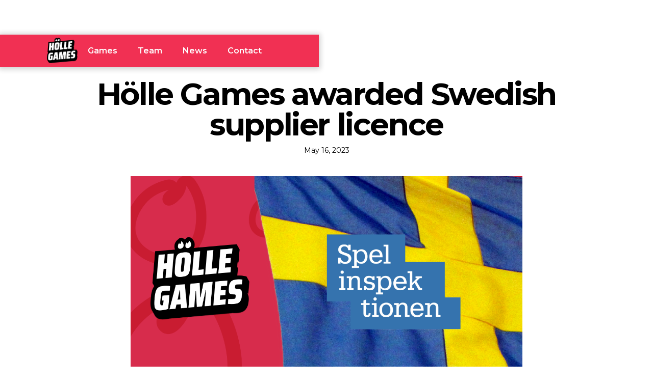

--- FILE ---
content_type: text/html
request_url: https://www.xn--hlle-5qa.games/news/holle-games-awarded-swedish-supplier-licence
body_size: 2867
content:
<!DOCTYPE html><!-- Last Published: Mon Nov 03 2025 12:47:24 GMT+0000 (Coordinated Universal Time) --><html data-wf-domain="www.xn--hlle-5qa.games" data-wf-page="6166cc3c3e72df373164ef0c" data-wf-site="5f3d3fc537f18c4b34c60202" data-wf-collection="6166cc3c3e72df051864eefe" data-wf-item-slug="holle-games-awarded-swedish-supplier-licence"><head><meta charset="utf-8"/><title>Hölle Games</title><meta content="width=device-width, initial-scale=1" name="viewport"/><link href="https://cdn.prod.website-files.com/5f3d3fc537f18c4b34c60202/css/hoelle-games.webflow.shared.30ded4346.css" rel="stylesheet" type="text/css"/><link href="https://fonts.googleapis.com" rel="preconnect"/><link href="https://fonts.gstatic.com" rel="preconnect" crossorigin="anonymous"/><script src="https://ajax.googleapis.com/ajax/libs/webfont/1.6.26/webfont.js" type="text/javascript"></script><script type="text/javascript">WebFont.load({  google: {    families: ["Montserrat:100,100italic,200,200italic,300,300italic,400,400italic,500,500italic,600,600italic,700,700italic,800,800italic,900,900italic","Droid Sans:400,700","Saira:regular,800,900"]  }});</script><script type="text/javascript">!function(o,c){var n=c.documentElement,t=" w-mod-";n.className+=t+"js",("ontouchstart"in o||o.DocumentTouch&&c instanceof DocumentTouch)&&(n.className+=t+"touch")}(window,document);</script><link href="https://cdn.prod.website-files.com/5f3d3fc537f18c4b34c60202/5f3e7784a4edd228b00a0507_Favicon.png" rel="shortcut icon" type="image/x-icon"/><link href="https://cdn.prod.website-files.com/5f3d3fc537f18c4b34c60202/5f3e77867c54492180f5e9fc_Webclip.png" rel="apple-touch-icon"/><script src="https://www.google.com/recaptcha/api.js" type="text/javascript"></script></head><body><div data-collapse="medium" data-animation="default" data-duration="400" data-easing="ease" data-easing2="ease" role="banner" class="navbar w-nav"><div class="header"><a href="/" class="w-nav-brand"><img src="https://cdn.prod.website-files.com/5f3d3fc537f18c4b34c60202/5f3e74539ebe64453062e931_logo.png" loading="lazy" alt="" class="logo_header"/></a><nav role="navigation" class="nav-menu w-nav-menu"><a href="/games-info" class="header_link w-nav-link">Games</a><a href="https://www.xn--hlle-5qa.games/#about" class="header_link w-nav-link">Team</a><a href="/news" class="header_link w-nav-link">News</a><a href="https://www.xn--hlle-5qa.games/#jobs" class="header_link w-nav-link">Contact</a></nav><div class="menu-button w-nav-button"><div class="icon w-icon-nav-menu"></div></div></div></div><div><a href="/news" class="link-13">← Back to news</a></div><div class="div-block-108"><h1 class="heading-18">Hölle Games awarded Swedish supplier licence</h1></div><div class="text-block-10">May 16, 2023</div><div class="div-block-107"><img alt="" loading="lazy" width="1103" src="https://cdn.prod.website-files.com/5fb23ef4d3466380aac10d28/64637abf426d34f6ecaffb9b_1200x628.png" sizes="(max-width: 1279px) 100vw, 1103px" srcset="https://cdn.prod.website-files.com/5fb23ef4d3466380aac10d28/64637abf426d34f6ecaffb9b_1200x628-p-500.png 500w, https://cdn.prod.website-files.com/5fb23ef4d3466380aac10d28/64637abf426d34f6ecaffb9b_1200x628-p-800.png 800w, https://cdn.prod.website-files.com/5fb23ef4d3466380aac10d28/64637abf426d34f6ecaffb9b_1200x628-p-1080.png 1080w, https://cdn.prod.website-files.com/5fb23ef4d3466380aac10d28/64637abf426d34f6ecaffb9b_1200x628.png 1200w" class="image-28"/><div class="rich-text-block-4 w-richtext"><p><strong>Hölle Games has announced the granting of the Swedish supplier permit as of 9th May, issued from the regulator Spelinspektionen.  </strong></p><p>‍</p><p>This approval from the Swedish Gambling Authority means that Hölle Games will be able to continue to provide their portfolio to licensed operators in Sweden ahead of the legislative change that comes into effect in July 2023.</p><p>The Swedish permit is a further addition to the MGA licence the Berlin-based supplier already holds, and a continuation of their strategy to enter core regulated markets across Europe.  </p><p>‍</p><p>The new supplier licence approval followed hot on the heels of their last Premium Series game release, <em>Holla die Waldfee - Hold &amp; Win</em>, and right before the next in the Classic series launched on May 15th - <em>Multi Jolly Wild</em>, a 4x3 featuring wild multipliers and their highly regarded Ladder &amp; Card gamble features.</p><p>‍</p><h4><strong>About Hölle Games</strong></h4><p>Hölle Games is a new, independent ‘Made in Germany’ video slots studio. With both MGA and Swedish licences along with ISO 27001 certification, they provide ‘Classic’ games German players love, such as Fruits, Bells XL and Höllische Sieben, while also producing a ‘Premium’ series of slots with unique artwork and cutting-edge game concepts, often carrying distinctive German product names that most Germans will instantly recognise, such as “Holla die Waldfee”.  Furthermore, Hölle Games has produced a new and unique game mechanic called “Bonus Spin”, a player friendly and compliant solution for the German tax regulation, which they have invited other studios to freely use.</p><p>Besides being a games-company, Hölle Games is also a technology company and as such they do offer their in-house built Remote Gaming Server (RGS), called &quot;Hinterzimmer&quot;, as a Software-as-a-Service (SaaS) solution, to allow anyone to develop real money casino-games.</p><p>‍</p></div></div><div class="div-block-114"><div class="text-block-13"><strong class="bold-text-5">     SHARE</strong></div><a id="linkedin-button" href="#" class="button-5 w-inline-block"><img src="https://cdn.prod.website-files.com/5f3d3fc537f18c4b34c60202/60dd7a79c14cee569d6a6d0f_linkedin-3-xxl.png" loading="lazy" alt="" class="image-30"/></a><a id="twitter-button" href="#" class="button-4 w-inline-block"><img src="https://cdn.prod.website-files.com/5f3d3fc537f18c4b34c60202/60dccbf887be06c68e0550b6_213-2134249_twitter-logo-clear-on-grey-05-twitter-logo.png" loading="lazy" sizes="(max-width: 1000px) 100vw, 1000px" srcset="https://cdn.prod.website-files.com/5f3d3fc537f18c4b34c60202/60dccbf887be06c68e0550b6_213-2134249_twitter-logo-clear-on-grey-05-twitter-logo-p-500.png 500w, https://cdn.prod.website-files.com/5f3d3fc537f18c4b34c60202/60dccbf887be06c68e0550b6_213-2134249_twitter-logo-clear-on-grey-05-twitter-logo-p-800.png 800w, https://cdn.prod.website-files.com/5f3d3fc537f18c4b34c60202/60dccbf887be06c68e0550b6_213-2134249_twitter-logo-clear-on-grey-05-twitter-logo.png 1000w" alt="" class="image-29"/></a></div><div class="div-block-115"></div><script src="https://d3e54v103j8qbb.cloudfront.net/js/jquery-3.5.1.min.dc5e7f18c8.js?site=5f3d3fc537f18c4b34c60202" type="text/javascript" integrity="sha256-9/aliU8dGd2tb6OSsuzixeV4y/faTqgFtohetphbbj0=" crossorigin="anonymous"></script><script src="https://cdn.prod.website-files.com/5f3d3fc537f18c4b34c60202/js/webflow.schunk.50d850aa4962b686.js" type="text/javascript"></script><script src="https://cdn.prod.website-files.com/5f3d3fc537f18c4b34c60202/js/webflow.schunk.9e68bd6df188e4b1.js" type="text/javascript"></script><script src="https://cdn.prod.website-files.com/5f3d3fc537f18c4b34c60202/js/webflow.a9ba356d.24510787921b96fe.js" type="text/javascript"></script><script>
    const twitterButton = document.getElementById('twitter-button');
    twitterButton.setAttribute('target', '_blank');
    twitterButton.setAttribute(
        'href',
        `https://twitter.com/share?url=${window.location.href}`
    );
    const linkedinButton = document.getElementById('linkedin-button');
    linkedinButton.setAttribute('target', '_blank');
    linkedinButton.setAttribute(
        'href',
        `https://www.linkedin.com/shareArticle?mini=true&url=${window.location.href}&title=${document.title}`
    );
</script></body></html>

--- FILE ---
content_type: text/css
request_url: https://cdn.prod.website-files.com/5f3d3fc537f18c4b34c60202/css/hoelle-games.webflow.shared.30ded4346.css
body_size: 23564
content:
html {
  -webkit-text-size-adjust: 100%;
  -ms-text-size-adjust: 100%;
  font-family: sans-serif;
}

body {
  margin: 0;
}

article, aside, details, figcaption, figure, footer, header, hgroup, main, menu, nav, section, summary {
  display: block;
}

audio, canvas, progress, video {
  vertical-align: baseline;
  display: inline-block;
}

audio:not([controls]) {
  height: 0;
  display: none;
}

[hidden], template {
  display: none;
}

a {
  background-color: #0000;
}

a:active, a:hover {
  outline: 0;
}

abbr[title] {
  border-bottom: 1px dotted;
}

b, strong {
  font-weight: bold;
}

dfn {
  font-style: italic;
}

h1 {
  margin: .67em 0;
  font-size: 2em;
}

mark {
  color: #000;
  background: #ff0;
}

small {
  font-size: 80%;
}

sub, sup {
  vertical-align: baseline;
  font-size: 75%;
  line-height: 0;
  position: relative;
}

sup {
  top: -.5em;
}

sub {
  bottom: -.25em;
}

img {
  border: 0;
}

svg:not(:root) {
  overflow: hidden;
}

hr {
  box-sizing: content-box;
  height: 0;
}

pre {
  overflow: auto;
}

code, kbd, pre, samp {
  font-family: monospace;
  font-size: 1em;
}

button, input, optgroup, select, textarea {
  color: inherit;
  font: inherit;
  margin: 0;
}

button {
  overflow: visible;
}

button, select {
  text-transform: none;
}

button, html input[type="button"], input[type="reset"] {
  -webkit-appearance: button;
  cursor: pointer;
}

button[disabled], html input[disabled] {
  cursor: default;
}

button::-moz-focus-inner, input::-moz-focus-inner {
  border: 0;
  padding: 0;
}

input {
  line-height: normal;
}

input[type="checkbox"], input[type="radio"] {
  box-sizing: border-box;
  padding: 0;
}

input[type="number"]::-webkit-inner-spin-button, input[type="number"]::-webkit-outer-spin-button {
  height: auto;
}

input[type="search"] {
  -webkit-appearance: none;
}

input[type="search"]::-webkit-search-cancel-button, input[type="search"]::-webkit-search-decoration {
  -webkit-appearance: none;
}

legend {
  border: 0;
  padding: 0;
}

textarea {
  overflow: auto;
}

optgroup {
  font-weight: bold;
}

table {
  border-collapse: collapse;
  border-spacing: 0;
}

td, th {
  padding: 0;
}

@font-face {
  font-family: webflow-icons;
  src: url("[data-uri]") format("truetype");
  font-weight: normal;
  font-style: normal;
}

[class^="w-icon-"], [class*=" w-icon-"] {
  speak: none;
  font-variant: normal;
  text-transform: none;
  -webkit-font-smoothing: antialiased;
  -moz-osx-font-smoothing: grayscale;
  font-style: normal;
  font-weight: normal;
  line-height: 1;
  font-family: webflow-icons !important;
}

.w-icon-slider-right:before {
  content: "";
}

.w-icon-slider-left:before {
  content: "";
}

.w-icon-nav-menu:before {
  content: "";
}

.w-icon-arrow-down:before, .w-icon-dropdown-toggle:before {
  content: "";
}

.w-icon-file-upload-remove:before {
  content: "";
}

.w-icon-file-upload-icon:before {
  content: "";
}

* {
  box-sizing: border-box;
}

html {
  height: 100%;
}

body {
  color: #333;
  background-color: #fff;
  min-height: 100%;
  margin: 0;
  font-family: Arial, sans-serif;
  font-size: 14px;
  line-height: 20px;
}

img {
  vertical-align: middle;
  max-width: 100%;
  display: inline-block;
}

html.w-mod-touch * {
  background-attachment: scroll !important;
}

.w-block {
  display: block;
}

.w-inline-block {
  max-width: 100%;
  display: inline-block;
}

.w-clearfix:before, .w-clearfix:after {
  content: " ";
  grid-area: 1 / 1 / 2 / 2;
  display: table;
}

.w-clearfix:after {
  clear: both;
}

.w-hidden {
  display: none;
}

.w-button {
  color: #fff;
  line-height: inherit;
  cursor: pointer;
  background-color: #3898ec;
  border: 0;
  border-radius: 0;
  padding: 9px 15px;
  text-decoration: none;
  display: inline-block;
}

input.w-button {
  -webkit-appearance: button;
}

html[data-w-dynpage] [data-w-cloak] {
  color: #0000 !important;
}

.w-code-block {
  margin: unset;
}

pre.w-code-block code {
  all: inherit;
}

.w-optimization {
  display: contents;
}

.w-webflow-badge, .w-webflow-badge > img {
  box-sizing: unset;
  width: unset;
  height: unset;
  max-height: unset;
  max-width: unset;
  min-height: unset;
  min-width: unset;
  margin: unset;
  padding: unset;
  float: unset;
  clear: unset;
  border: unset;
  border-radius: unset;
  background: unset;
  background-image: unset;
  background-position: unset;
  background-size: unset;
  background-repeat: unset;
  background-origin: unset;
  background-clip: unset;
  background-attachment: unset;
  background-color: unset;
  box-shadow: unset;
  transform: unset;
  direction: unset;
  font-family: unset;
  font-weight: unset;
  color: unset;
  font-size: unset;
  line-height: unset;
  font-style: unset;
  font-variant: unset;
  text-align: unset;
  letter-spacing: unset;
  -webkit-text-decoration: unset;
  text-decoration: unset;
  text-indent: unset;
  text-transform: unset;
  list-style-type: unset;
  text-shadow: unset;
  vertical-align: unset;
  cursor: unset;
  white-space: unset;
  word-break: unset;
  word-spacing: unset;
  word-wrap: unset;
  transition: unset;
}

.w-webflow-badge {
  white-space: nowrap;
  cursor: pointer;
  box-shadow: 0 0 0 1px #0000001a, 0 1px 3px #0000001a;
  visibility: visible !important;
  opacity: 1 !important;
  z-index: 2147483647 !important;
  color: #aaadb0 !important;
  overflow: unset !important;
  background-color: #fff !important;
  border-radius: 3px !important;
  width: auto !important;
  height: auto !important;
  margin: 0 !important;
  padding: 6px !important;
  font-size: 12px !important;
  line-height: 14px !important;
  text-decoration: none !important;
  display: inline-block !important;
  position: fixed !important;
  inset: auto 12px 12px auto !important;
  transform: none !important;
}

.w-webflow-badge > img {
  position: unset;
  visibility: unset !important;
  opacity: 1 !important;
  vertical-align: middle !important;
  display: inline-block !important;
}

h1, h2, h3, h4, h5, h6 {
  margin-bottom: 10px;
  font-weight: bold;
}

h1 {
  margin-top: 20px;
  font-size: 38px;
  line-height: 44px;
}

h2 {
  margin-top: 20px;
  font-size: 32px;
  line-height: 36px;
}

h3 {
  margin-top: 20px;
  font-size: 24px;
  line-height: 30px;
}

h4 {
  margin-top: 10px;
  font-size: 18px;
  line-height: 24px;
}

h5 {
  margin-top: 10px;
  font-size: 14px;
  line-height: 20px;
}

h6 {
  margin-top: 10px;
  font-size: 12px;
  line-height: 18px;
}

p {
  margin-top: 0;
  margin-bottom: 10px;
}

blockquote {
  border-left: 5px solid #e2e2e2;
  margin: 0 0 10px;
  padding: 10px 20px;
  font-size: 18px;
  line-height: 22px;
}

figure {
  margin: 0 0 10px;
}

figcaption {
  text-align: center;
  margin-top: 5px;
}

ul, ol {
  margin-top: 0;
  margin-bottom: 10px;
  padding-left: 40px;
}

.w-list-unstyled {
  padding-left: 0;
  list-style: none;
}

.w-embed:before, .w-embed:after {
  content: " ";
  grid-area: 1 / 1 / 2 / 2;
  display: table;
}

.w-embed:after {
  clear: both;
}

.w-video {
  width: 100%;
  padding: 0;
  position: relative;
}

.w-video iframe, .w-video object, .w-video embed {
  border: none;
  width: 100%;
  height: 100%;
  position: absolute;
  top: 0;
  left: 0;
}

fieldset {
  border: 0;
  margin: 0;
  padding: 0;
}

button, [type="button"], [type="reset"] {
  cursor: pointer;
  -webkit-appearance: button;
  border: 0;
}

.w-form {
  margin: 0 0 15px;
}

.w-form-done {
  text-align: center;
  background-color: #ddd;
  padding: 20px;
  display: none;
}

.w-form-fail {
  background-color: #ffdede;
  margin-top: 10px;
  padding: 10px;
  display: none;
}

label {
  margin-bottom: 5px;
  font-weight: bold;
  display: block;
}

.w-input, .w-select {
  color: #333;
  vertical-align: middle;
  background-color: #fff;
  border: 1px solid #ccc;
  width: 100%;
  height: 38px;
  margin-bottom: 10px;
  padding: 8px 12px;
  font-size: 14px;
  line-height: 1.42857;
  display: block;
}

.w-input::placeholder, .w-select::placeholder {
  color: #999;
}

.w-input:focus, .w-select:focus {
  border-color: #3898ec;
  outline: 0;
}

.w-input[disabled], .w-select[disabled], .w-input[readonly], .w-select[readonly], fieldset[disabled] .w-input, fieldset[disabled] .w-select {
  cursor: not-allowed;
}

.w-input[disabled]:not(.w-input-disabled), .w-select[disabled]:not(.w-input-disabled), .w-input[readonly], .w-select[readonly], fieldset[disabled]:not(.w-input-disabled) .w-input, fieldset[disabled]:not(.w-input-disabled) .w-select {
  background-color: #eee;
}

textarea.w-input, textarea.w-select {
  height: auto;
}

.w-select {
  background-color: #f3f3f3;
}

.w-select[multiple] {
  height: auto;
}

.w-form-label {
  cursor: pointer;
  margin-bottom: 0;
  font-weight: normal;
  display: inline-block;
}

.w-radio {
  margin-bottom: 5px;
  padding-left: 20px;
  display: block;
}

.w-radio:before, .w-radio:after {
  content: " ";
  grid-area: 1 / 1 / 2 / 2;
  display: table;
}

.w-radio:after {
  clear: both;
}

.w-radio-input {
  float: left;
  margin: 3px 0 0 -20px;
  line-height: normal;
}

.w-file-upload {
  margin-bottom: 10px;
  display: block;
}

.w-file-upload-input {
  opacity: 0;
  z-index: -100;
  width: .1px;
  height: .1px;
  position: absolute;
  overflow: hidden;
}

.w-file-upload-default, .w-file-upload-uploading, .w-file-upload-success {
  color: #333;
  display: inline-block;
}

.w-file-upload-error {
  margin-top: 10px;
  display: block;
}

.w-file-upload-default.w-hidden, .w-file-upload-uploading.w-hidden, .w-file-upload-error.w-hidden, .w-file-upload-success.w-hidden {
  display: none;
}

.w-file-upload-uploading-btn {
  cursor: pointer;
  background-color: #fafafa;
  border: 1px solid #ccc;
  margin: 0;
  padding: 8px 12px;
  font-size: 14px;
  font-weight: normal;
  display: flex;
}

.w-file-upload-file {
  background-color: #fafafa;
  border: 1px solid #ccc;
  flex-grow: 1;
  justify-content: space-between;
  margin: 0;
  padding: 8px 9px 8px 11px;
  display: flex;
}

.w-file-upload-file-name {
  font-size: 14px;
  font-weight: normal;
  display: block;
}

.w-file-remove-link {
  cursor: pointer;
  width: auto;
  height: auto;
  margin-top: 3px;
  margin-left: 10px;
  padding: 3px;
  display: block;
}

.w-icon-file-upload-remove {
  margin: auto;
  font-size: 10px;
}

.w-file-upload-error-msg {
  color: #ea384c;
  padding: 2px 0;
  display: inline-block;
}

.w-file-upload-info {
  padding: 0 12px;
  line-height: 38px;
  display: inline-block;
}

.w-file-upload-label {
  cursor: pointer;
  background-color: #fafafa;
  border: 1px solid #ccc;
  margin: 0;
  padding: 8px 12px;
  font-size: 14px;
  font-weight: normal;
  display: inline-block;
}

.w-icon-file-upload-icon, .w-icon-file-upload-uploading {
  width: 20px;
  margin-right: 8px;
  display: inline-block;
}

.w-icon-file-upload-uploading {
  height: 20px;
}

.w-container {
  max-width: 940px;
  margin-left: auto;
  margin-right: auto;
}

.w-container:before, .w-container:after {
  content: " ";
  grid-area: 1 / 1 / 2 / 2;
  display: table;
}

.w-container:after {
  clear: both;
}

.w-container .w-row {
  margin-left: -10px;
  margin-right: -10px;
}

.w-row:before, .w-row:after {
  content: " ";
  grid-area: 1 / 1 / 2 / 2;
  display: table;
}

.w-row:after {
  clear: both;
}

.w-row .w-row {
  margin-left: 0;
  margin-right: 0;
}

.w-col {
  float: left;
  width: 100%;
  min-height: 1px;
  padding-left: 10px;
  padding-right: 10px;
  position: relative;
}

.w-col .w-col {
  padding-left: 0;
  padding-right: 0;
}

.w-col-1 {
  width: 8.33333%;
}

.w-col-2 {
  width: 16.6667%;
}

.w-col-3 {
  width: 25%;
}

.w-col-4 {
  width: 33.3333%;
}

.w-col-5 {
  width: 41.6667%;
}

.w-col-6 {
  width: 50%;
}

.w-col-7 {
  width: 58.3333%;
}

.w-col-8 {
  width: 66.6667%;
}

.w-col-9 {
  width: 75%;
}

.w-col-10 {
  width: 83.3333%;
}

.w-col-11 {
  width: 91.6667%;
}

.w-col-12 {
  width: 100%;
}

.w-hidden-main {
  display: none !important;
}

@media screen and (max-width: 991px) {
  .w-container {
    max-width: 728px;
  }

  .w-hidden-main {
    display: inherit !important;
  }

  .w-hidden-medium {
    display: none !important;
  }

  .w-col-medium-1 {
    width: 8.33333%;
  }

  .w-col-medium-2 {
    width: 16.6667%;
  }

  .w-col-medium-3 {
    width: 25%;
  }

  .w-col-medium-4 {
    width: 33.3333%;
  }

  .w-col-medium-5 {
    width: 41.6667%;
  }

  .w-col-medium-6 {
    width: 50%;
  }

  .w-col-medium-7 {
    width: 58.3333%;
  }

  .w-col-medium-8 {
    width: 66.6667%;
  }

  .w-col-medium-9 {
    width: 75%;
  }

  .w-col-medium-10 {
    width: 83.3333%;
  }

  .w-col-medium-11 {
    width: 91.6667%;
  }

  .w-col-medium-12 {
    width: 100%;
  }

  .w-col-stack {
    width: 100%;
    left: auto;
    right: auto;
  }
}

@media screen and (max-width: 767px) {
  .w-hidden-main, .w-hidden-medium {
    display: inherit !important;
  }

  .w-hidden-small {
    display: none !important;
  }

  .w-row, .w-container .w-row {
    margin-left: 0;
    margin-right: 0;
  }

  .w-col {
    width: 100%;
    left: auto;
    right: auto;
  }

  .w-col-small-1 {
    width: 8.33333%;
  }

  .w-col-small-2 {
    width: 16.6667%;
  }

  .w-col-small-3 {
    width: 25%;
  }

  .w-col-small-4 {
    width: 33.3333%;
  }

  .w-col-small-5 {
    width: 41.6667%;
  }

  .w-col-small-6 {
    width: 50%;
  }

  .w-col-small-7 {
    width: 58.3333%;
  }

  .w-col-small-8 {
    width: 66.6667%;
  }

  .w-col-small-9 {
    width: 75%;
  }

  .w-col-small-10 {
    width: 83.3333%;
  }

  .w-col-small-11 {
    width: 91.6667%;
  }

  .w-col-small-12 {
    width: 100%;
  }
}

@media screen and (max-width: 479px) {
  .w-container {
    max-width: none;
  }

  .w-hidden-main, .w-hidden-medium, .w-hidden-small {
    display: inherit !important;
  }

  .w-hidden-tiny {
    display: none !important;
  }

  .w-col {
    width: 100%;
  }

  .w-col-tiny-1 {
    width: 8.33333%;
  }

  .w-col-tiny-2 {
    width: 16.6667%;
  }

  .w-col-tiny-3 {
    width: 25%;
  }

  .w-col-tiny-4 {
    width: 33.3333%;
  }

  .w-col-tiny-5 {
    width: 41.6667%;
  }

  .w-col-tiny-6 {
    width: 50%;
  }

  .w-col-tiny-7 {
    width: 58.3333%;
  }

  .w-col-tiny-8 {
    width: 66.6667%;
  }

  .w-col-tiny-9 {
    width: 75%;
  }

  .w-col-tiny-10 {
    width: 83.3333%;
  }

  .w-col-tiny-11 {
    width: 91.6667%;
  }

  .w-col-tiny-12 {
    width: 100%;
  }
}

.w-widget {
  position: relative;
}

.w-widget-map {
  width: 100%;
  height: 400px;
}

.w-widget-map label {
  width: auto;
  display: inline;
}

.w-widget-map img {
  max-width: inherit;
}

.w-widget-map .gm-style-iw {
  text-align: center;
}

.w-widget-map .gm-style-iw > button {
  display: none !important;
}

.w-widget-twitter {
  overflow: hidden;
}

.w-widget-twitter-count-shim {
  vertical-align: top;
  text-align: center;
  background: #fff;
  border: 1px solid #758696;
  border-radius: 3px;
  width: 28px;
  height: 20px;
  display: inline-block;
  position: relative;
}

.w-widget-twitter-count-shim * {
  pointer-events: none;
  -webkit-user-select: none;
  user-select: none;
}

.w-widget-twitter-count-shim .w-widget-twitter-count-inner {
  text-align: center;
  color: #999;
  font-family: serif;
  font-size: 15px;
  line-height: 12px;
  position: relative;
}

.w-widget-twitter-count-shim .w-widget-twitter-count-clear {
  display: block;
  position: relative;
}

.w-widget-twitter-count-shim.w--large {
  width: 36px;
  height: 28px;
}

.w-widget-twitter-count-shim.w--large .w-widget-twitter-count-inner {
  font-size: 18px;
  line-height: 18px;
}

.w-widget-twitter-count-shim:not(.w--vertical) {
  margin-left: 5px;
  margin-right: 8px;
}

.w-widget-twitter-count-shim:not(.w--vertical).w--large {
  margin-left: 6px;
}

.w-widget-twitter-count-shim:not(.w--vertical):before, .w-widget-twitter-count-shim:not(.w--vertical):after {
  content: " ";
  pointer-events: none;
  border: solid #0000;
  width: 0;
  height: 0;
  position: absolute;
  top: 50%;
  left: 0;
}

.w-widget-twitter-count-shim:not(.w--vertical):before {
  border-width: 4px;
  border-color: #75869600 #5d6c7b #75869600 #75869600;
  margin-top: -4px;
  margin-left: -9px;
}

.w-widget-twitter-count-shim:not(.w--vertical).w--large:before {
  border-width: 5px;
  margin-top: -5px;
  margin-left: -10px;
}

.w-widget-twitter-count-shim:not(.w--vertical):after {
  border-width: 4px;
  border-color: #fff0 #fff #fff0 #fff0;
  margin-top: -4px;
  margin-left: -8px;
}

.w-widget-twitter-count-shim:not(.w--vertical).w--large:after {
  border-width: 5px;
  margin-top: -5px;
  margin-left: -9px;
}

.w-widget-twitter-count-shim.w--vertical {
  width: 61px;
  height: 33px;
  margin-bottom: 8px;
}

.w-widget-twitter-count-shim.w--vertical:before, .w-widget-twitter-count-shim.w--vertical:after {
  content: " ";
  pointer-events: none;
  border: solid #0000;
  width: 0;
  height: 0;
  position: absolute;
  top: 100%;
  left: 50%;
}

.w-widget-twitter-count-shim.w--vertical:before {
  border-width: 5px;
  border-color: #5d6c7b #75869600 #75869600;
  margin-left: -5px;
}

.w-widget-twitter-count-shim.w--vertical:after {
  border-width: 4px;
  border-color: #fff #fff0 #fff0;
  margin-left: -4px;
}

.w-widget-twitter-count-shim.w--vertical .w-widget-twitter-count-inner {
  font-size: 18px;
  line-height: 22px;
}

.w-widget-twitter-count-shim.w--vertical.w--large {
  width: 76px;
}

.w-background-video {
  color: #fff;
  height: 500px;
  position: relative;
  overflow: hidden;
}

.w-background-video > video {
  object-fit: cover;
  z-index: -100;
  background-position: 50%;
  background-size: cover;
  width: 100%;
  height: 100%;
  margin: auto;
  position: absolute;
  inset: -100%;
}

.w-background-video > video::-webkit-media-controls-start-playback-button {
  -webkit-appearance: none;
  display: none !important;
}

.w-background-video--control {
  background-color: #0000;
  padding: 0;
  position: absolute;
  bottom: 1em;
  right: 1em;
}

.w-background-video--control > [hidden] {
  display: none !important;
}

.w-slider {
  text-align: center;
  clear: both;
  -webkit-tap-highlight-color: #0000;
  tap-highlight-color: #0000;
  background: #ddd;
  height: 300px;
  position: relative;
}

.w-slider-mask {
  z-index: 1;
  white-space: nowrap;
  height: 100%;
  display: block;
  position: relative;
  left: 0;
  right: 0;
  overflow: hidden;
}

.w-slide {
  vertical-align: top;
  white-space: normal;
  text-align: left;
  width: 100%;
  height: 100%;
  display: inline-block;
  position: relative;
}

.w-slider-nav {
  z-index: 2;
  text-align: center;
  -webkit-tap-highlight-color: #0000;
  tap-highlight-color: #0000;
  height: 40px;
  margin: auto;
  padding-top: 10px;
  position: absolute;
  inset: auto 0 0;
}

.w-slider-nav.w-round > div {
  border-radius: 100%;
}

.w-slider-nav.w-num > div {
  font-size: inherit;
  line-height: inherit;
  width: auto;
  height: auto;
  padding: .2em .5em;
}

.w-slider-nav.w-shadow > div {
  box-shadow: 0 0 3px #3336;
}

.w-slider-nav-invert {
  color: #fff;
}

.w-slider-nav-invert > div {
  background-color: #2226;
}

.w-slider-nav-invert > div.w-active {
  background-color: #222;
}

.w-slider-dot {
  cursor: pointer;
  background-color: #fff6;
  width: 1em;
  height: 1em;
  margin: 0 3px .5em;
  transition: background-color .1s, color .1s;
  display: inline-block;
  position: relative;
}

.w-slider-dot.w-active {
  background-color: #fff;
}

.w-slider-dot:focus {
  outline: none;
  box-shadow: 0 0 0 2px #fff;
}

.w-slider-dot:focus.w-active {
  box-shadow: none;
}

.w-slider-arrow-left, .w-slider-arrow-right {
  cursor: pointer;
  color: #fff;
  -webkit-tap-highlight-color: #0000;
  tap-highlight-color: #0000;
  -webkit-user-select: none;
  user-select: none;
  width: 80px;
  margin: auto;
  font-size: 40px;
  position: absolute;
  inset: 0;
  overflow: hidden;
}

.w-slider-arrow-left [class^="w-icon-"], .w-slider-arrow-right [class^="w-icon-"], .w-slider-arrow-left [class*=" w-icon-"], .w-slider-arrow-right [class*=" w-icon-"] {
  position: absolute;
}

.w-slider-arrow-left:focus, .w-slider-arrow-right:focus {
  outline: 0;
}

.w-slider-arrow-left {
  z-index: 3;
  right: auto;
}

.w-slider-arrow-right {
  z-index: 4;
  left: auto;
}

.w-icon-slider-left, .w-icon-slider-right {
  width: 1em;
  height: 1em;
  margin: auto;
  inset: 0;
}

.w-slider-aria-label {
  clip: rect(0 0 0 0);
  border: 0;
  width: 1px;
  height: 1px;
  margin: -1px;
  padding: 0;
  position: absolute;
  overflow: hidden;
}

.w-slider-force-show {
  display: block !important;
}

.w-dropdown {
  text-align: left;
  z-index: 900;
  margin-left: auto;
  margin-right: auto;
  display: inline-block;
  position: relative;
}

.w-dropdown-btn, .w-dropdown-toggle, .w-dropdown-link {
  vertical-align: top;
  color: #222;
  text-align: left;
  white-space: nowrap;
  margin-left: auto;
  margin-right: auto;
  padding: 20px;
  text-decoration: none;
  position: relative;
}

.w-dropdown-toggle {
  -webkit-user-select: none;
  user-select: none;
  cursor: pointer;
  padding-right: 40px;
  display: inline-block;
}

.w-dropdown-toggle:focus {
  outline: 0;
}

.w-icon-dropdown-toggle {
  width: 1em;
  height: 1em;
  margin: auto 20px auto auto;
  position: absolute;
  top: 0;
  bottom: 0;
  right: 0;
}

.w-dropdown-list {
  background: #ddd;
  min-width: 100%;
  display: none;
  position: absolute;
}

.w-dropdown-list.w--open {
  display: block;
}

.w-dropdown-link {
  color: #222;
  padding: 10px 20px;
  display: block;
}

.w-dropdown-link.w--current {
  color: #0082f3;
}

.w-dropdown-link:focus {
  outline: 0;
}

@media screen and (max-width: 767px) {
  .w-nav-brand {
    padding-left: 10px;
  }
}

.w-lightbox-backdrop {
  cursor: auto;
  letter-spacing: normal;
  text-indent: 0;
  text-shadow: none;
  text-transform: none;
  visibility: visible;
  white-space: normal;
  word-break: normal;
  word-spacing: normal;
  word-wrap: normal;
  color: #fff;
  text-align: center;
  z-index: 2000;
  opacity: 0;
  -webkit-user-select: none;
  -moz-user-select: none;
  -webkit-tap-highlight-color: transparent;
  background: #000000e6;
  outline: 0;
  font-family: Helvetica Neue, Helvetica, Ubuntu, Segoe UI, Verdana, sans-serif;
  font-size: 17px;
  font-style: normal;
  font-weight: 300;
  line-height: 1.2;
  list-style: disc;
  position: fixed;
  inset: 0;
  -webkit-transform: translate(0);
}

.w-lightbox-backdrop, .w-lightbox-container {
  -webkit-overflow-scrolling: touch;
  height: 100%;
  overflow: auto;
}

.w-lightbox-content {
  height: 100vh;
  position: relative;
  overflow: hidden;
}

.w-lightbox-view {
  opacity: 0;
  width: 100vw;
  height: 100vh;
  position: absolute;
}

.w-lightbox-view:before {
  content: "";
  height: 100vh;
}

.w-lightbox-group, .w-lightbox-group .w-lightbox-view, .w-lightbox-group .w-lightbox-view:before {
  height: 86vh;
}

.w-lightbox-frame, .w-lightbox-view:before {
  vertical-align: middle;
  display: inline-block;
}

.w-lightbox-figure {
  margin: 0;
  position: relative;
}

.w-lightbox-group .w-lightbox-figure {
  cursor: pointer;
}

.w-lightbox-img {
  width: auto;
  max-width: none;
  height: auto;
}

.w-lightbox-image {
  float: none;
  max-width: 100vw;
  max-height: 100vh;
  display: block;
}

.w-lightbox-group .w-lightbox-image {
  max-height: 86vh;
}

.w-lightbox-caption {
  text-align: left;
  text-overflow: ellipsis;
  white-space: nowrap;
  background: #0006;
  padding: .5em 1em;
  position: absolute;
  bottom: 0;
  left: 0;
  right: 0;
  overflow: hidden;
}

.w-lightbox-embed {
  width: 100%;
  height: 100%;
  position: absolute;
  inset: 0;
}

.w-lightbox-control {
  cursor: pointer;
  background-position: center;
  background-repeat: no-repeat;
  background-size: 24px;
  width: 4em;
  transition: all .3s;
  position: absolute;
  top: 0;
}

.w-lightbox-left {
  background-image: url("[data-uri]");
  display: none;
  bottom: 0;
  left: 0;
}

.w-lightbox-right {
  background-image: url("[data-uri]");
  display: none;
  bottom: 0;
  right: 0;
}

.w-lightbox-close {
  background-image: url("[data-uri]");
  background-size: 18px;
  height: 2.6em;
  right: 0;
}

.w-lightbox-strip {
  white-space: nowrap;
  padding: 0 1vh;
  line-height: 0;
  position: absolute;
  bottom: 0;
  left: 0;
  right: 0;
  overflow: auto hidden;
}

.w-lightbox-item {
  box-sizing: content-box;
  cursor: pointer;
  width: 10vh;
  padding: 2vh 1vh;
  display: inline-block;
  -webkit-transform: translate3d(0, 0, 0);
}

.w-lightbox-active {
  opacity: .3;
}

.w-lightbox-thumbnail {
  background: #222;
  height: 10vh;
  position: relative;
  overflow: hidden;
}

.w-lightbox-thumbnail-image {
  position: absolute;
  top: 0;
  left: 0;
}

.w-lightbox-thumbnail .w-lightbox-tall {
  width: 100%;
  top: 50%;
  transform: translate(0, -50%);
}

.w-lightbox-thumbnail .w-lightbox-wide {
  height: 100%;
  left: 50%;
  transform: translate(-50%);
}

.w-lightbox-spinner {
  box-sizing: border-box;
  border: 5px solid #0006;
  border-radius: 50%;
  width: 40px;
  height: 40px;
  margin-top: -20px;
  margin-left: -20px;
  animation: .8s linear infinite spin;
  position: absolute;
  top: 50%;
  left: 50%;
}

.w-lightbox-spinner:after {
  content: "";
  border: 3px solid #0000;
  border-bottom-color: #fff;
  border-radius: 50%;
  position: absolute;
  inset: -4px;
}

.w-lightbox-hide {
  display: none;
}

.w-lightbox-noscroll {
  overflow: hidden;
}

@media (min-width: 768px) {
  .w-lightbox-content {
    height: 96vh;
    margin-top: 2vh;
  }

  .w-lightbox-view, .w-lightbox-view:before {
    height: 96vh;
  }

  .w-lightbox-group, .w-lightbox-group .w-lightbox-view, .w-lightbox-group .w-lightbox-view:before {
    height: 84vh;
  }

  .w-lightbox-image {
    max-width: 96vw;
    max-height: 96vh;
  }

  .w-lightbox-group .w-lightbox-image {
    max-width: 82.3vw;
    max-height: 84vh;
  }

  .w-lightbox-left, .w-lightbox-right {
    opacity: .5;
    display: block;
  }

  .w-lightbox-close {
    opacity: .8;
  }

  .w-lightbox-control:hover {
    opacity: 1;
  }
}

.w-lightbox-inactive, .w-lightbox-inactive:hover {
  opacity: 0;
}

.w-richtext:before, .w-richtext:after {
  content: " ";
  grid-area: 1 / 1 / 2 / 2;
  display: table;
}

.w-richtext:after {
  clear: both;
}

.w-richtext[contenteditable="true"]:before, .w-richtext[contenteditable="true"]:after {
  white-space: initial;
}

.w-richtext ol, .w-richtext ul {
  overflow: hidden;
}

.w-richtext .w-richtext-figure-selected.w-richtext-figure-type-video div:after, .w-richtext .w-richtext-figure-selected[data-rt-type="video"] div:after, .w-richtext .w-richtext-figure-selected.w-richtext-figure-type-image div, .w-richtext .w-richtext-figure-selected[data-rt-type="image"] div {
  outline: 2px solid #2895f7;
}

.w-richtext figure.w-richtext-figure-type-video > div:after, .w-richtext figure[data-rt-type="video"] > div:after {
  content: "";
  display: none;
  position: absolute;
  inset: 0;
}

.w-richtext figure {
  max-width: 60%;
  position: relative;
}

.w-richtext figure > div:before {
  cursor: default !important;
}

.w-richtext figure img {
  width: 100%;
}

.w-richtext figure figcaption.w-richtext-figcaption-placeholder {
  opacity: .6;
}

.w-richtext figure div {
  color: #0000;
  font-size: 0;
}

.w-richtext figure.w-richtext-figure-type-image, .w-richtext figure[data-rt-type="image"] {
  display: table;
}

.w-richtext figure.w-richtext-figure-type-image > div, .w-richtext figure[data-rt-type="image"] > div {
  display: inline-block;
}

.w-richtext figure.w-richtext-figure-type-image > figcaption, .w-richtext figure[data-rt-type="image"] > figcaption {
  caption-side: bottom;
  display: table-caption;
}

.w-richtext figure.w-richtext-figure-type-video, .w-richtext figure[data-rt-type="video"] {
  width: 60%;
  height: 0;
}

.w-richtext figure.w-richtext-figure-type-video iframe, .w-richtext figure[data-rt-type="video"] iframe {
  width: 100%;
  height: 100%;
  position: absolute;
  top: 0;
  left: 0;
}

.w-richtext figure.w-richtext-figure-type-video > div, .w-richtext figure[data-rt-type="video"] > div {
  width: 100%;
}

.w-richtext figure.w-richtext-align-center {
  clear: both;
  margin-left: auto;
  margin-right: auto;
}

.w-richtext figure.w-richtext-align-center.w-richtext-figure-type-image > div, .w-richtext figure.w-richtext-align-center[data-rt-type="image"] > div {
  max-width: 100%;
}

.w-richtext figure.w-richtext-align-normal {
  clear: both;
}

.w-richtext figure.w-richtext-align-fullwidth {
  text-align: center;
  clear: both;
  width: 100%;
  max-width: 100%;
  margin-left: auto;
  margin-right: auto;
  display: block;
}

.w-richtext figure.w-richtext-align-fullwidth > div {
  padding-bottom: inherit;
  display: inline-block;
}

.w-richtext figure.w-richtext-align-fullwidth > figcaption {
  display: block;
}

.w-richtext figure.w-richtext-align-floatleft {
  float: left;
  clear: none;
  margin-right: 15px;
}

.w-richtext figure.w-richtext-align-floatright {
  float: right;
  clear: none;
  margin-left: 15px;
}

.w-nav {
  z-index: 1000;
  background: #ddd;
  position: relative;
}

.w-nav:before, .w-nav:after {
  content: " ";
  grid-area: 1 / 1 / 2 / 2;
  display: table;
}

.w-nav:after {
  clear: both;
}

.w-nav-brand {
  float: left;
  color: #333;
  text-decoration: none;
  position: relative;
}

.w-nav-link {
  vertical-align: top;
  color: #222;
  text-align: left;
  margin-left: auto;
  margin-right: auto;
  padding: 20px;
  text-decoration: none;
  display: inline-block;
  position: relative;
}

.w-nav-link.w--current {
  color: #0082f3;
}

.w-nav-menu {
  float: right;
  position: relative;
}

[data-nav-menu-open] {
  text-align: center;
  background: #c8c8c8;
  min-width: 200px;
  position: absolute;
  top: 100%;
  left: 0;
  right: 0;
  overflow: visible;
  display: block !important;
}

.w--nav-link-open {
  display: block;
  position: relative;
}

.w-nav-overlay {
  width: 100%;
  display: none;
  position: absolute;
  top: 100%;
  left: 0;
  right: 0;
  overflow: hidden;
}

.w-nav-overlay [data-nav-menu-open] {
  top: 0;
}

.w-nav[data-animation="over-left"] .w-nav-overlay {
  width: auto;
}

.w-nav[data-animation="over-left"] .w-nav-overlay, .w-nav[data-animation="over-left"] [data-nav-menu-open] {
  z-index: 1;
  top: 0;
  right: auto;
}

.w-nav[data-animation="over-right"] .w-nav-overlay {
  width: auto;
}

.w-nav[data-animation="over-right"] .w-nav-overlay, .w-nav[data-animation="over-right"] [data-nav-menu-open] {
  z-index: 1;
  top: 0;
  left: auto;
}

.w-nav-button {
  float: right;
  cursor: pointer;
  -webkit-tap-highlight-color: #0000;
  tap-highlight-color: #0000;
  -webkit-user-select: none;
  user-select: none;
  padding: 18px;
  font-size: 24px;
  display: none;
  position: relative;
}

.w-nav-button:focus {
  outline: 0;
}

.w-nav-button.w--open {
  color: #fff;
  background-color: #c8c8c8;
}

.w-nav[data-collapse="all"] .w-nav-menu {
  display: none;
}

.w-nav[data-collapse="all"] .w-nav-button, .w--nav-dropdown-open, .w--nav-dropdown-toggle-open {
  display: block;
}

.w--nav-dropdown-list-open {
  position: static;
}

@media screen and (max-width: 991px) {
  .w-nav[data-collapse="medium"] .w-nav-menu {
    display: none;
  }

  .w-nav[data-collapse="medium"] .w-nav-button {
    display: block;
  }
}

@media screen and (max-width: 767px) {
  .w-nav[data-collapse="small"] .w-nav-menu {
    display: none;
  }

  .w-nav[data-collapse="small"] .w-nav-button {
    display: block;
  }

  .w-nav-brand {
    padding-left: 10px;
  }
}

@media screen and (max-width: 479px) {
  .w-nav[data-collapse="tiny"] .w-nav-menu {
    display: none;
  }

  .w-nav[data-collapse="tiny"] .w-nav-button {
    display: block;
  }
}

.w-tabs {
  position: relative;
}

.w-tabs:before, .w-tabs:after {
  content: " ";
  grid-area: 1 / 1 / 2 / 2;
  display: table;
}

.w-tabs:after {
  clear: both;
}

.w-tab-menu {
  position: relative;
}

.w-tab-link {
  vertical-align: top;
  text-align: left;
  cursor: pointer;
  color: #222;
  background-color: #ddd;
  padding: 9px 30px;
  text-decoration: none;
  display: inline-block;
  position: relative;
}

.w-tab-link.w--current {
  background-color: #c8c8c8;
}

.w-tab-link:focus {
  outline: 0;
}

.w-tab-content {
  display: block;
  position: relative;
  overflow: hidden;
}

.w-tab-pane {
  display: none;
  position: relative;
}

.w--tab-active {
  display: block;
}

@media screen and (max-width: 479px) {
  .w-tab-link {
    display: block;
  }
}

.w-ix-emptyfix:after {
  content: "";
}

@keyframes spin {
  0% {
    transform: rotate(0);
  }

  100% {
    transform: rotate(360deg);
  }
}

.w-dyn-empty {
  background-color: #ddd;
  padding: 10px;
}

.w-dyn-hide, .w-dyn-bind-empty, .w-condition-invisible {
  display: none !important;
}

.wf-layout-layout {
  display: grid;
}

:root {
  --bg_color: #0e0429;
  --pinl: #f13053;
  --black: black;
  --crimson: #dd2042;
  --white: white;
  --midnight-blue: #23286b;
}

.w-layout-grid {
  grid-row-gap: 16px;
  grid-column-gap: 16px;
  grid-template-rows: auto auto;
  grid-template-columns: 1fr 1fr;
  grid-auto-columns: 1fr;
  display: grid;
}

.w-form-formrecaptcha {
  margin-bottom: 8px;
}

body {
  color: #23286b;
  padding-top: 68px;
  font-family: DM Sans;
  font-size: 18px;
  line-height: 1.5;
}

h1 {
  letter-spacing: -.04em;
  margin-top: 20px;
  margin-bottom: 10px;
  font-family: Times New Roman, TimesNewRoman, Times, Baskerville, Georgia, serif;
  font-size: 60px;
  font-weight: 700;
  line-height: 1;
}

h2 {
  letter-spacing: -.04em;
  margin-top: 0;
  margin-bottom: 32px;
  font-family: Times New Roman, TimesNewRoman, Times, Baskerville, Georgia, serif;
  font-size: 2.4em;
  font-weight: 700;
  line-height: 1;
}

h5 {
  margin-top: 10px;
  margin-bottom: 10px;
  font-size: 14px;
  font-weight: 700;
  line-height: 1.2;
}

p {
  margin-bottom: 10px;
}

a {
  text-decoration: underline;
}

.grid-2-columns {
  grid-column-gap: 60px;
  grid-row-gap: 60px;
  grid-template-rows: auto;
  grid-template-columns: 1fr 1fr;
  grid-auto-columns: 1fr;
  margin-bottom: 100px;
  transition: opacity .2s;
  display: grid;
}

.section-2 {
  background-image: url("https://cdn.prod.website-files.com/5f3d3fc537f18c4b34c60202/5f772ea101162c45387890d1_topbg2.png");
  background-position: 50%;
  background-repeat: no-repeat;
  background-size: cover;
  background-attachment: scroll;
  padding-top: 0;
  display: none;
}

.container-5 {
  justify-content: center;
  align-items: center;
  padding-top: 64px;
  padding-bottom: 64px;
  display: flex;
}

.image-3 {
  flex: none;
}

.container-3 {
  padding-top: 0;
  padding-bottom: 65px;
}

.heading-2 {
  color: #fff;
  text-align: center;
  border: 1px #000;
  margin-top: 0;
  margin-bottom: 0;
  padding: 0 180px;
  font-family: Montserrat, sans-serif;
  font-size: 24px;
  font-style: normal;
  font-weight: 500;
  line-height: 42px;
}

.section-3 {
  background-color: #000;
  background-image: url("https://cdn.prod.website-files.com/5f3d3fc537f18c4b34c60202/5f3e74823eb6221c9b0df8dd_overlay.png"), url("https://cdn.prod.website-files.com/5f3d3fc537f18c4b34c60202/5f3ffa74421d71a94d010af6_productsfull_blurr.png");
  background-position: 0 0, 50%;
  background-repeat: no-repeat, no-repeat;
  background-size: cover, cover;
  justify-content: space-between;
  margin-top: 0;
  margin-bottom: 0;
  padding-top: 0;
  padding-bottom: 0;
  display: none;
}

.container-6 {
  background-color: #0000;
  justify-content: center;
  align-items: baseline;
  margin-top: 0;
  margin-bottom: 0;
  padding-top: 205px;
  padding-bottom: 205px;
  display: flex;
}

.image-2 {
  flex: 0 auto;
  padding-left: 0;
  padding-right: 0;
}

.columns {
  justify-content: center;
  align-items: center;
  margin-top: 0;
  margin-bottom: 0;
  display: flex;
}

.form {
  grid-column-gap: 27px;
  grid-row-gap: 36px;
  flex-direction: row;
  grid-template-rows: auto auto auto auto auto;
  grid-template-columns: 1fr 1fr;
  grid-auto-columns: 1fr;
  justify-content: center;
  align-items: flex-start;
  margin-top: 60px;
  display: grid;
}

.heading-3 {
  color: #fff;
  font-family: Saira, sans-serif;
  font-size: 22px;
  font-weight: 800;
}

.text-field {
  text-align: left;
  border-radius: 20px;
  margin-right: 0;
  padding-left: 26px;
  font-family: Montserrat, sans-serif;
  font-weight: 400;
  transition: opacity .2s;
}

.column-6 {
  padding-bottom: 0;
  display: block;
}

.text-block-2 {
  color: #f13053;
  font-family: Montserrat, sans-serif;
  font-size: 16px;
  font-weight: 700;
}

.text-block-3 {
  color: #fff;
  padding-top: 6px;
  padding-right: 48px;
  font-family: Montserrat, sans-serif;
  font-size: 16px;
  font-weight: 300;
  line-height: 22px;
}

.form-block-2 {
  justify-content: flex-start;
  align-items: center;
  margin-bottom: 0;
  display: block;
}

.contact {
  background-color: var(--bg_color);
  padding-top: 4px;
  padding-bottom: 0;
}

.success-message {
  border-radius: 50px;
}

.column {
  flex-direction: row;
  flex: 0 auto;
  order: 0;
  justify-content: space-between;
  align-self: stretch;
  align-items: flex-start;
  padding-top: 60px;
  display: block;
}

.error-message {
  color: #000;
  background-color: #f5b5c1;
  border-radius: 20px;
}

.text-block-4 {
  color: var(--pinl);
  text-align: center;
  padding-left: 0;
  font-family: Montserrat, sans-serif;
  font-size: 14px;
  font-weight: 700;
}

.body {
  background-color: var(--bg_color);
  margin-top: 60px;
  padding-top: 0;
}

.text-block-6 {
  color: #433e61;
  margin: 50px 0 100px;
  font-family: Montserrat, sans-serif;
  font-size: 10px;
  line-height: 1.5;
}

.utility-page-wrap {
  justify-content: center;
  align-items: center;
  width: 100vw;
  max-width: 100%;
  height: 100vh;
  max-height: 100%;
  display: flex;
}

.utility-page-content {
  text-align: center;
  flex-direction: column;
  width: 260px;
  display: flex;
}

.utility-page-form {
  flex-direction: column;
  align-items: stretch;
  display: flex;
}

.recaptcha {
  object-fit: fill;
  margin-left: 0;
  position: static;
  overflow: visible;
}

.heading-4 {
  color: #fff;
  background-color: #d72c4c;
  padding-top: 22px;
  padding-bottom: 22px;
  padding-left: 15px;
  font-family: Montserrat, sans-serif;
  font-size: 40px;
  position: static;
}

.paragraph {
  color: var(--black);
  font-family: Montserrat, sans-serif;
}

.heading-5 {
  color: var(--black);
  margin-top: 0;
  margin-bottom: 0;
  padding-bottom: 20px;
  font-family: Montserrat, sans-serif;
  font-size: 45px;
  font-weight: 500;
}

.rich-text-block {
  color: var(--black);
  font-family: Montserrat, sans-serif;
  font-size: 14px;
}

.heading-6 {
  color: var(--black);
  font-family: Montserrat, sans-serif;
  font-size: 40px;
}

.text-block-7 {
  color: var(--black);
  font-family: Montserrat, sans-serif;
  font-size: 10px;
}

.image-4 {
  float: left;
  margin-right: 13px;
  position: static;
}

.heading-7 {
  color: var(--black);
  text-transform: none;
  margin-bottom: 29px;
  font-family: Montserrat, sans-serif;
  font-size: 40px;
}

.text-in-div {
  float: left;
  color: var(--black);
  text-align: left;
  padding-right: 5px;
  font-family: Montserrat, sans-serif;
  font-size: 14px;
}

.rich-text-block-3 {
  color: var(--black);
  font-family: Montserrat, sans-serif;
  font-size: 16px;
}

.game-logo-image {
  float: none;
  clear: none;
  text-align: center;
  max-height: 134.75px;
  margin-left: auto;
  margin-right: auto;
  position: static;
}

.column-8 {
  text-align: center;
}

.div-block-4 {
  margin-top: 20px;
  margin-bottom: 10px;
}

.title {
  object-fit: contain;
  flex-direction: column;
  grid-template-rows: auto auto;
  grid-template-columns: 1fr 1fr;
  grid-auto-columns: 1fr;
  justify-content: center;
  align-items: center;
  margin-top: 0;
  margin-left: 15vh;
  margin-right: 15vh;
  padding-top: 0;
  padding-bottom: 3vw;
  display: flex;
  position: static;
}

.title.padd {
  flex-flow: row;
  place-content: stretch flex-start;
  align-items: flex-start;
  display: flex;
}

.columns-4 {
  flex-direction: row;
  justify-content: space-between;
  align-items: center;
  display: flex;
  position: static;
  top: 0;
}

.column-9 {
  padding-left: 0;
  padding-right: 0;
}

.column-10 {
  background-color: #0000;
  margin: 0 auto;
  padding-top: 0;
  padding-left: 0;
  padding-right: 0;
  font-family: Montserrat, sans-serif;
  display: block;
  position: relative;
}

.header_link {
  color: #fff;
  text-align: center;
  justify-content: space-around;
  align-items: center;
  font-family: Montserrat, sans-serif;
  font-size: 16px;
  font-weight: 600;
  text-decoration: none;
  display: inline-block;
}

.header_link.w--current {
  color: #fff;
}

.slider {
  clear: none;
  object-fit: fill;
  height: 100%;
  min-height: 2%;
  max-height: 100%;
  margin-top: 5vh;
  margin-bottom: 0;
  padding-top: 0;
  padding-bottom: 0;
  display: block;
  position: relative;
}

.mask {
  object-fit: cover;
  height: 520px;
  margin-top: 0;
  margin-bottom: 0;
  padding-top: 0;
  padding-bottom: 0;
}

.slide {
  -webkit-text-fill-color: inherit;
  object-fit: cover;
  background-image: url("https://cdn.prod.website-files.com/5f3d3fc537f18c4b34c60202/5fb6b4235752f1003a32b790_hero_banner_1.png");
  background-position: 50%;
  background-repeat: no-repeat;
  background-size: cover;
  background-clip: border-box;
  bottom: 0%;
}

.slide-2 {
  -webkit-text-fill-color: inherit;
  object-fit: cover;
  background-image: url("https://cdn.prod.website-files.com/5f3d3fc537f18c4b34c60202/613762c0cdc72d6d6dee78ce_hero_banner_2.png");
  background-position: 50%;
  background-repeat: no-repeat;
  background-size: cover;
  background-clip: border-box;
  padding-bottom: 0;
  padding-right: 0;
  position: relative;
  inset: auto auto 0%;
}

.slide-3 {
  -webkit-text-fill-color: inherit;
  object-fit: cover;
  background-image: url("https://cdn.prod.website-files.com/5f3d3fc537f18c4b34c60202/6130ccc737a3c359379d5d5a_hero_banner_BS.png");
  background-position: 50%;
  background-repeat: no-repeat;
  background-size: cover;
  background-clip: border-box;
  padding-bottom: 0;
  padding-right: 0;
  position: relative;
  inset: auto auto 0%;
}

.message_section {
  background-image: url("https://cdn.prod.website-files.com/5f3d3fc537f18c4b34c60202/5f772ea101162c45387890d1_topbg2.png");
  background-position: 50%;
  background-repeat: no-repeat;
  background-size: cover;
  background-attachment: scroll;
  padding-top: 62px;
  padding-bottom: 62px;
  display: block;
}

.heading5 {
  color: #fff;
  text-align: left;
  border: 1px #000;
  margin-top: 0;
  margin-bottom: 0;
  padding: 0;
  font-family: Saira, sans-serif;
  font-size: 50px;
  font-style: normal;
  font-weight: 800;
  line-height: 42px;
}

.heading-9 {
  direction: ltr;
  color: #fff;
  text-align: center;
  letter-spacing: 0;
  text-indent: 0;
  text-transform: none;
  object-fit: fill;
  border: 1px #000;
  margin-top: 4vh;
  margin-bottom: 0;
  padding: 0;
  font-family: Montserrat, sans-serif;
  font-size: 20px;
  font-style: normal;
  font-weight: 300;
  line-height: 27px;
}

.games {
  -webkit-text-fill-color: inherit;
  object-fit: fill;
  background-color: #fff;
  background-clip: border-box;
  grid-template-rows: auto auto;
  grid-template-columns: 1fr 1fr;
  grid-auto-columns: 1fr;
  padding-top: 80px;
  padding-bottom: 140px;
  display: inline-block;
}

.heading5-black {
  color: #1a1a1a;
  text-align: center;
  border: 1px #000;
  margin-top: 0;
  margin-bottom: 0;
  padding: 0 20px 87px 0;
  font-family: Saira, sans-serif;
  font-size: 50px;
  font-style: normal;
  font-weight: 800;
  line-height: 42px;
}

.grid-4 {
  grid-column-gap: 33px;
  grid-row-gap: 33px;
  grid-template: "."
                 "."
                 "."
                 "Area"
                 / 1fr 1fr 1fr 1fr;
  grid-auto-columns: 1fr;
  place-content: center;
  align-items: stretch;
  display: grid;
}

.cell_img {
  object-fit: cover;
  border-radius: 14px;
  width: 100%;
  min-width: 0;
  min-height: 0;
  max-height: none;
  display: block;
  overflow: visible;
}

.grid-5 {
  grid-column-gap: 64px;
  grid-row-gap: 11px;
  grid-template-rows: auto auto auto;
  grid-template-columns: 2.5fr 1fr 1fr 1fr;
}

.heading-5-white {
  color: #fff;
  background-color: #0000;
  margin-top: 0;
  margin-bottom: 0;
  font-family: Montserrat, sans-serif;
  font-size: 20px;
  font-weight: 500;
  line-height: 26px;
}

.paragraph_white {
  color: #fff;
  margin-bottom: 0;
  padding-bottom: 0;
  font-family: Montserrat, sans-serif;
  font-size: 13px;
  font-weight: 200;
  line-height: 18px;
}

.paragraph_white.padding {
  padding-bottom: 50px;
  display: none;
}

.div-block-6 {
  flex-direction: column;
  justify-content: center;
  align-self: center;
  align-items: center;
  width: 100vh;
  margin-right: 3vh;
  padding-right: 0;
  display: flex;
}

.backoffice {
  -webkit-text-fill-color: inherit;
  object-fit: fill;
  background-color: #240f49;
  background-clip: border-box;
  padding-top: 11vh;
  padding-bottom: 11vh;
  display: block;
}

.founder {
  flex-direction: row;
  justify-content: flex-start;
  align-items: center;
  padding: 12px 0;
  display: flex;
}

.founder.flip {
  justify-content: flex-end;
}

.div_logo {
  justify-content: flex-start;
  align-items: center;
  padding-left: 5px;
  padding-right: 5px;
  display: flex;
}

.logo_img {
  z-index: auto;
  filter: grayscale();
  object-fit: fill;
  padding-left: 0;
  position: static;
  left: 17px;
}

.heading-5-black {
  color: #000;
  background-color: #0000;
  margin-top: auto;
  margin-bottom: auto;
  font-family: Montserrat, sans-serif;
  font-size: 20px;
  font-weight: 500;
  line-height: 26px;
  display: block;
}

.grid-6 {
  grid-template-rows: auto auto auto auto auto;
  grid-template-columns: 1fr;
  justify-items: stretch;
  margin-top: 0;
}

.paragraph_black {
  color: #000;
  text-align: right;
  justify-content: space-between;
  margin-bottom: 0;
  font-family: Montserrat, sans-serif;
  font-size: 15px;
  font-weight: 300;
  line-height: 24px;
  display: flex;
}

.paragraph_black.left {
  text-align: left;
  flex-wrap: nowrap;
  align-self: auto;
  display: flex;
}

.founders {
  -webkit-text-fill-color: inherit;
  object-fit: fill;
  background-color: #fff;
  background-clip: border-box;
  padding-top: 152px;
  padding-bottom: 152px;
  display: block;
}

.image-11 {
  object-fit: fill;
  position: static;
}

.jobs {
  -webkit-text-fill-color: inherit;
  object-fit: fill;
  background-color: #120d1b;
  background-clip: border-box;
  padding-top: 126px;
  padding-bottom: 126px;
  display: block;
}

.grid-7 {
  grid-column-gap: 31px;
  grid-template-rows: auto;
  grid-template-columns: 3fr 10fr;
}

.button {
  text-align: center;
  text-transform: uppercase;
  background-color: #f13053;
  border-radius: 20px;
  margin-top: 20px;
  margin-bottom: 20px;
  padding-left: 48px;
  padding-right: 48px;
  font-family: Montserrat, sans-serif;
  font-weight: 800;
}

.grid_element {
  object-fit: fill;
  border-radius: 12px;
  flex-direction: row;
  justify-content: center;
  align-items: center;
  width: auto;
  max-width: none;
  max-height: none;
  margin-top: -8px;
  display: block;
  overflow: hidden;
}

.body-2 {
  margin: 40px;
}

.heading-10 {
  color: var(--black);
  font-family: Montserrat, sans-serif;
}

.job_description {
  -webkit-text-fill-color: inherit;
  object-fit: fill;
  background-color: #fff;
  background-clip: border-box;
  padding-top: 77px;
  padding-bottom: 77px;
}

.div-block-7 {
  object-fit: contain;
  flex-direction: column;
  grid-template-rows: auto auto;
  grid-template-columns: 1fr 1fr;
  grid-auto-columns: 1fr;
  justify-content: flex-start;
  align-items: center;
  margin-left: 25vh;
  margin-right: 25vh;
  padding-left: 0;
  padding-right: 0;
  display: flex;
  position: static;
}

.heading1_job {
  color: #1a1a1a;
  text-align: left;
  border: 1px #000;
  margin-top: 0;
  margin-bottom: 0;
  padding: 0 0 66px;
  font-family: Saira, sans-serif;
  font-size: 50px;
  font-style: normal;
  font-weight: 800;
  line-height: 42px;
}

.heading_jobs {
  color: #1a1a1a;
  text-align: left;
  border: 1px #000;
  align-self: flex-start;
  margin-top: 0;
  margin-bottom: 0;
  padding: 30px 0;
  font-family: Saira, sans-serif;
  font-size: 32px;
  font-style: normal;
  font-weight: 800;
  line-height: 42px;
}

.paragraph_jobs {
  color: #000;
  white-space: normal;
  flex-flow: column wrap;
  place-content: flex-start space-around;
  align-self: flex-start;
  align-items: flex-start;
  margin-bottom: 0;
  font-family: Montserrat, sans-serif;
  font-size: 15px;
  font-weight: 300;
  line-height: 24px;
  display: block;
}

.header_tab-2 {
  z-index: 3;
  background-color: #d72c4c;
  flex-direction: column;
  justify-content: center;
  align-items: stretch;
  height: 80px;
  display: none;
  position: fixed;
  inset: 0% 0% auto;
  overflow: auto;
  box-shadow: 0 5px 14px #00000024;
}

.logo_header {
  max-width: 60px;
  padding-top: 6px;
  padding-right: 0;
  display: inline-block;
  position: relative;
}

.game_link {
  object-fit: fill;
  width: 100%;
  height: 100%;
  position: static;
}

.lightbox_games {
  object-fit: cover;
  border-radius: 0;
  flex-flow: wrap;
  justify-content: space-around;
  width: 100%;
  max-width: 100%;
  height: auto;
  max-height: none;
  display: inline-block;
  overflow: visible;
}

.title_jobs {
  color: #1a1a1a;
  text-align: left;
  border: 1px #000;
  margin-top: 0;
  margin-bottom: 0;
  padding: 0;
  font-family: Saira, sans-serif;
  font-size: 50px;
  font-style: normal;
  font-weight: 800;
  line-height: 42px;
}

.title_job {
  object-fit: contain;
  grid-template-rows: auto auto;
  grid-template-columns: 1fr 1fr;
  grid-auto-columns: 1fr;
  justify-content: flex-start;
  align-items: flex-end;
  margin-left: 38vh;
  margin-right: 38vh;
  padding-bottom: 46px;
  display: flex;
  position: relative;
}

.title_job.padding {
  margin-left: 25vh;
  margin-right: 25vh;
  padding-top: 4vh;
  padding-left: 0;
  padding-right: 0;
}

.image-12 {
  padding-right: 36px;
}

.date_job {
  object-fit: contain;
  grid-template-rows: auto auto;
  grid-template-columns: 1fr 1fr;
  grid-auto-columns: 1fr;
  justify-content: flex-start;
  align-items: center;
  margin-left: 38vh;
  margin-right: 38vh;
  display: flex;
  position: relative;
}

.date_job.padding {
  margin-left: 10vh;
  margin-right: 10vh;
  padding-left: 20px;
  padding-right: 20px;
}

.image-13 {
  padding-right: 18px;
}

.apply_job {
  object-fit: contain;
  grid-template-rows: auto auto;
  grid-template-columns: 1fr 1fr;
  grid-auto-columns: 1fr;
  justify-content: center;
  align-items: center;
  margin-left: 38vh;
  margin-right: 38vh;
  padding-left: 0;
  padding-right: 20px;
  display: block;
  position: static;
}

.apply_job.padding {
  flex-direction: column;
  justify-content: flex-start;
  align-items: stretch;
  margin-left: 10vh;
  margin-right: 10vh;
  padding-left: 20px;
  display: flex;
}

.job_apply_sec {
  background-color: var(--bg_color);
  padding-top: 59px;
  padding-bottom: 0;
}

.form-copy {
  grid-column-gap: 27px;
  grid-row-gap: 36px;
  flex-direction: row;
  grid-template-rows: auto auto auto auto auto;
  grid-template-columns: 1fr 1fr;
  grid-auto-columns: 1fr;
  justify-content: center;
  align-items: flex-start;
  display: grid;
}

.founder_descript {
  text-align: left;
  flex-flow: column wrap;
  place-content: flex-start;
  align-items: flex-start;
  padding-left: 49px;
  display: flex;
}

.founder_descript.flip {
  align-items: flex-end;
  padding-left: 0;
  padding-right: 49px;
}

.founder_descript.flip.half {
  margin-left: 0;
}

.founder_descript.half2 {
  padding-right: 10vh;
}

.founder_img_size {
  min-width: 160px;
  min-height: 0;
}

.job_title {
  color: #000;
  background-color: #0000;
  margin-top: auto;
  margin-bottom: auto;
  font-family: Montserrat, sans-serif;
  font-size: 18px;
  font-weight: 300;
  line-height: 26px;
}

.grid-logo {
  grid-column-gap: 68px;
  grid-row-gap: 16px;
  grid-template-rows: auto;
  grid-template-columns: 1fr 1fr 1fr 1fr 1fr;
  grid-auto-columns: 1fr;
  justify-items: center;
  margin-top: 51px;
  display: grid;
}

.heading-5-black-copy {
  color: #000;
  background-color: #0000;
  margin-top: 8vh;
  margin-bottom: auto;
  font-family: Montserrat, sans-serif;
  font-size: 20px;
  font-weight: 500;
  line-height: 26px;
  display: block;
}

.text-field-2 {
  border-radius: 20px;
  padding-left: 23px;
  font-family: Montserrat, sans-serif;
}

.header_div {
  object-fit: contain;
  flex-direction: column;
  grid-template-rows: auto auto;
  grid-template-columns: 1fr 1fr;
  grid-auto-columns: 1fr;
  justify-content: center;
  align-items: stretch;
  margin-left: 38vh;
  margin-right: 38vh;
  display: flex;
  position: static;
}

.header {
  object-fit: contain;
  flex-direction: row;
  grid-template-rows: auto auto;
  grid-template-columns: 1fr 1fr;
  grid-auto-columns: 1fr;
  justify-content: center;
  align-items: center;
  margin-left: 10vh;
  margin-right: 0;
  padding-left: 20px;
  padding-right: 20px;
  display: block;
  position: static;
}

.navbar {
  background-color: var(--pinl);
  position: fixed;
  inset: 0% 0% auto;
  box-shadow: 0 1px 10px 3px #0000002e;
}

.div-block-8 {
  object-fit: fill;
  flex-flow: row;
  justify-content: space-around;
  align-items: center;
  margin-top: 9px;
  margin-bottom: 9px;
  padding-top: 0;
  padding-bottom: 0;
  display: flex;
  overflow: visible;
}

.backoffice_features {
  flex-direction: column;
  padding-left: 0;
  display: flex;
}

.div-block-9 {
  padding-left: 38px;
}

.icon_backoffice {
  width: 70px;
}

.icon_backoffice.icon_margin {
  width: 60px;
  margin-right: 2vh;
}

.div-block-10 {
  flex: none;
}

.div-block-5-copy {
  object-fit: contain;
  grid-template-rows: auto auto;
  grid-template-columns: 1fr 1fr;
  grid-auto-columns: 1fr;
  justify-content: center;
  align-items: center;
  margin-top: 0;
  margin-left: 38vh;
  margin-right: 38vh;
  padding-top: 0;
  display: block;
  position: static;
}

.text-field-copy {
  text-align: left;
  border-radius: 20px;
  margin-right: 0;
  padding-left: 26px;
  font-family: Montserrat, sans-serif;
  font-weight: 400;
  transition: opacity .2s;
}

.image_cell {
  object-fit: contain;
  flex-direction: column;
  grid-template-rows: auto auto;
  grid-template-columns: 1fr 1fr;
  grid-auto-columns: 1fr;
  justify-content: center;
  align-items: center;
  width: auto;
  margin-top: 0;
  margin-left: 10vh;
  margin-right: 10vh;
  padding-top: 0;
  padding-left: 0;
  display: flex;
  position: static;
}

.cell_img-copy {
  object-fit: contain;
  border-radius: 0;
  min-width: 100%;
  min-height: 100%;
  display: block;
  overflow: visible;
}

.div-block-12 {
  margin-left: 2vh;
  margin-right: 2vh;
}

.bold-text {
  color: var(--black);
  text-align: left;
  text-decoration: underline;
}

.div-block-13, .div-block-14 {
  flex: none;
}

.bold-text-2 {
  font-size: 45px;
}

.image-16 {
  margin-top: 0;
  margin-bottom: 0;
  padding: 0 10px;
  display: block;
  position: relative;
  bottom: 8px;
  overflow: visible;
}

.link-block {
  flex: 0 auto;
  align-self: center;
  margin-top: 2px;
  padding: 32px 2vh 0 0;
  display: block;
}

.link_cert {
  color: #fff;
  font-family: Montserrat, sans-serif;
  font-size: 14px;
  font-weight: 300;
}

.link-3 {
  padding-top: 20px;
  text-decoration: none;
}

.div-block-15 {
  justify-content: center;
  display: flex;
}

.hg-div-games-border {
  border: 1px dotted #000;
  flex-wrap: nowrap;
  justify-content: flex-start;
  margin: 20px;
  padding: 20px;
  display: block;
}

.columns-5 {
  margin: 20px;
  padding: 20px;
  display: flex;
}

.heading-11 {
  color: #000;
  font-family: Montserrat, sans-serif;
}

.hg-heading-middle {
  color: #000;
  padding-right: 10px;
  font-family: Saira, sans-serif;
  font-size: 20px;
  font-weight: 800;
  line-height: 26px;
}

.hg-text {
  float: left;
  clear: none;
  color: #000;
  margin-right: 3px;
  font-family: Saira, sans-serif;
  font-size: 14px;
}

.hg-text.url_cta {
  color: #00e;
  font-weight: 400;
}

.heading5-black-copy {
  color: #1a1a1a;
  text-align: center;
  border: 1px #000;
  margin-top: 0;
  margin-bottom: 0;
  padding: 0 20px 93px 0;
  font-family: Saira, sans-serif;
  font-size: 34px;
  font-style: normal;
  font-weight: 800;
  line-height: 42px;
}

.hg-heading-large {
  color: #1a1a1a;
  text-align: center;
  border: 1px #000;
  flex: 1;
  margin-top: 0;
  margin-bottom: 0;
  padding: 20px 0;
  font-family: Saira, sans-serif;
  font-size: 34px;
  font-style: normal;
  font-weight: 800;
  line-height: 42px;
}

.hg-button {
  background-color: var(--pinl);
  text-align: center;
  text-transform: uppercase;
  border-radius: 20px;
  width: auto;
  max-width: none;
  margin: 10px;
  padding-left: 10px;
  padding-right: 10px;
  font-family: Montserrat, sans-serif;
  font-size: 15px;
  font-weight: 800;
  line-height: 1.3;
}

.image-17 {
  border-radius: 10px;
  max-width: 200px;
  position: static;
  box-shadow: 1px 1px 5px 3px #4b4040;
}

.hg-div-wide {
  background-color: #0000;
  margin-top: 0;
  margin-left: 0;
  padding: 20px 40px 0;
  display: block;
}

.hg-heading-middle-white {
  color: #fff;
  font-family: Saira, sans-serif;
  font-size: 20px;
  font-weight: 800;
  line-height: 26px;
}

.column-11 {
  text-align: center;
  object-fit: fill;
  display: block;
}

.image-18 {
  border-radius: 10px;
}

.hg-div-w-bg {
  object-fit: fill;
  background-color: #ebebeb;
}

.div-block-19 {
  padding-left: 60px;
}

.hg-div-wide-blue {
  background-color: var(--midnight-blue);
  margin-top: 0;
  margin-left: 0;
  padding: 20px 40px;
}

.div-block-20 {
  float: none;
}

.hg-text-no-float {
  float: none;
  clear: none;
  color: #000;
  margin-right: 0;
  font-family: Saira, sans-serif;
  font-size: 12px;
}

.image-19 {
  float: left;
  padding-bottom: 10px;
  display: inline-block;
}

.image-20 {
  text-align: center;
  max-width: 150px;
}

.div-block-21 {
  text-align: center;
  margin-bottom: 20px;
}

.hg-heading-black {
  color: #1a1a1a;
  text-align: center;
  border: 1px #000;
  margin-top: 0;
  margin-bottom: 0;
  padding: 0;
  font-family: Saira, sans-serif;
  font-size: 34px;
  font-style: normal;
  font-weight: 800;
  line-height: 42px;
}

.column-12, .column-13, .image-21 {
  text-align: center;
}

.div-block-22 {
  text-align: center;
  margin-bottom: 60px;
}

.grid-8 {
  grid-template-columns: 1fr 1fr 1fr 1fr 1fr 1fr 1fr;
}

.image-22 {
  margin-top: -148px;
  margin-bottom: 19px;
  margin-right: 11px;
  padding-left: 19px;
  padding-right: 0;
}

.div_border {
  border: 1px dotted #000;
  margin: 20px;
  padding: 20px 20px 21px;
  position: static;
  box-shadow: 1px 1px 3px #000;
}

.image-23 {
  text-align: right;
  position: static;
}

.div-block-23 {
  text-align: right;
  object-fit: fill;
  position: relative;
  left: -2px;
}

.image-24 {
  object-fit: fill;
  position: relative;
  inset: 296px auto -3% -57%;
}

.image-25 {
  position: relative;
}

.div-block-100 {
  padding-left: 10vh;
  padding-right: 10vh;
}

.features_backoffice {
  object-fit: fill;
  flex-flow: row;
  justify-content: flex-start;
  align-items: center;
  margin-top: 0;
  margin-bottom: 1vh;
  padding-top: 0;
  padding-bottom: 0;
  display: flex;
  overflow: visible;
}

.backoffice_container {
  flex-direction: column;
  justify-content: center;
  align-self: center;
  align-items: stretch;
  display: flex;
}

.div-block-101 {
  flex-direction: row;
  justify-content: center;
  align-items: center;
  margin-top: 10vh;
  margin-left: 10vh;
  margin-right: 10vh;
  padding-top: 0;
  display: flex;
}

.bonus_spin {
  -webkit-text-fill-color: inherit;
  object-fit: fill;
  background-color: #fff;
  background-clip: border-box;
  padding-top: 0;
  padding-bottom: 0;
}

.table {
  object-fit: contain;
  flex: 1;
  align-self: flex-start;
  max-width: 100%;
  margin-top: 4vh;
  margin-bottom: 0;
}

.div-block-102 {
  -webkit-text-fill-color: inherit;
  background-image: url("https://cdn.prod.website-files.com/5f3d3fc537f18c4b34c60202/609483ed8904675fca0a74f2_hero_banner_bs2.png");
  background-position: 50%;
  background-size: cover;
  background-clip: border-box;
  justify-content: center;
  align-items: center;
  width: auto;
  padding-bottom: 25%;
  padding-right: 100%;
  display: flex;
}

.video {
  align-self: center;
  margin-top: 3vh;
}

.link-block-2 {
  padding-bottom: 43vh;
  display: block;
}

.div-block-103 {
  justify-content: space-around;
  display: flex;
}

.div-block-104 {
  flex-flow: row;
  flex: 1;
  justify-content: space-around;
  align-self: center;
  align-items: center;
  display: block;
}

.video_div {
  flex-direction: row;
  justify-content: center;
  align-items: center;
  width: 80%;
  display: flex;
}

.image-26 {
  float: left;
  clear: left;
  object-fit: fill;
  position: relative;
}

.div-block-105 {
  object-fit: fill;
}

.paragraph_wrap {
  object-fit: fill;
  flex-flow: wrap;
  flex: 0 auto;
  order: 0;
  place-content: flex-end flex-start;
  align-self: auto;
  align-items: flex-start;
  display: block;
}

.paragraph_jobs-copy {
  color: #000;
  white-space: normal;
  flex-flow: wrap;
  place-content: flex-start space-around;
  align-items: flex-start;
  margin-bottom: 0;
  font-family: Montserrat, sans-serif;
  font-size: 15px;
  font-weight: 300;
  line-height: 24px;
  display: block;
}

.button-2 {
  text-align: left;
}

.cards-section {
  padding-top: 100px;
  padding-bottom: 100px;
}

.centered-container {
  text-align: center;
  flex: 1;
}

.cards-grid-container {
  grid-column-gap: 40px;
  grid-row-gap: 40px;
  text-align: left;
  grid-template-rows: auto auto;
  grid-template-columns: 1fr 1fr 1fr;
  grid-auto-columns: 1fr;
  display: grid;
}

.cards-image-mask {
  border-radius: 0%;
  width: 100%;
  padding-top: 100%;
  position: relative;
  overflow: hidden;
}

.cards-image {
  z-index: auto;
  color: var(--black);
  object-fit: cover;
  object-position: 50% 50%;
  border: 1px #000;
  border-radius: 20px;
  width: 100%;
  max-width: none;
  height: 100%;
  font-family: Montserrat, sans-serif;
  position: absolute;
  inset: 0%;
}

.heading-12 {
  color: #fff;
  text-align: center;
  margin-top: -9px;
  padding-top: 73px;
  padding-bottom: 0;
  font-family: Montserrat, sans-serif;
  font-weight: 800;
  display: block;
  position: static;
}

.section-4 {
  background-image: url("https://cdn.prod.website-files.com/5f3d3fc537f18c4b34c60202/5f772ea101162c45387890d1_topbg2.png");
  background-position: 0 0;
  background-size: auto;
  padding-bottom: 50px;
}

.paragraph-2 {
  font-family: Montserrat, sans-serif;
}

.heading-13, .heading-14 {
  color: var(--black);
  font-family: Montserrat, sans-serif;
}

.paragraph-3 {
  font-family: Montserrat, sans-serif;
}

.heading-15 {
  color: var(--black);
  font-family: Montserrat, sans-serif;
  font-weight: 700;
}

.paragraph-4, .link-4 {
  color: var(--black);
  font-family: Montserrat, sans-serif;
}

.link-5 {
  color: var(--black);
  font-family: Montserrat, sans-serif;
  font-weight: 400;
}

.link-6 {
  color: var(--black);
  font-family: Montserrat, sans-serif;
}

.text-block-8 {
  color: var(--black);
  font-family: Montserrat, sans-serif;
  font-size: 14px;
  font-weight: 300;
}

.heading-16, .paragraph-5, .link-7 {
  color: var(--black);
  font-family: Montserrat, sans-serif;
}

.button-3 {
  float: right;
  clear: none;
  background-color: var(--pinl);
  text-align: right;
  -webkit-text-fill-color: inherit;
  object-fit: fill;
  background-clip: border-box;
  border-radius: 8px;
  font-family: Montserrat, sans-serif;
  font-weight: 600;
  transition: opacity .2s;
  display: inline-block;
  position: relative;
  left: 0;
  right: 0;
}

.container-7 {
  display: flex;
}

.heading-17 {
  color: var(--black);
  text-align: left;
  -webkit-text-fill-color: inherit;
  background-color: #fff;
  background-clip: border-box;
  flex-flow: row;
  justify-content: center;
  align-items: center;
  margin-top: 36px;
  padding-bottom: 0;
  padding-left: 10px;
  padding-right: 10px;
  font-family: Montserrat, sans-serif;
  font-size: 28px;
  display: flex;
}

.collection-list-wrapper {
  background-color: var(--white);
  flex-flow: column wrap;
  flex: 0 auto;
  place-content: space-around space-between;
  align-self: auto;
  align-items: stretch;
  display: flex;
}

.collection-list {
  text-align: left;
  flex-flow: wrap;
  flex: 0 auto;
  grid-template-rows: auto auto auto;
  grid-template-columns: repeat(auto-fit, minmax(200px, 1fr));
  grid-auto-columns: 1fr;
  grid-auto-flow: column;
  place-content: space-around flex-start;
  align-self: stretch;
  place-items: stretch stretch;
  margin-left: 0;
  margin-right: 0;
  padding-left: 0;
  display: flex;
}

.body-3 {
  background-color: var(--white);
  -webkit-text-fill-color: inherit;
  background-clip: border-box;
}

.collection-item {
  text-align: left;
  white-space: normal;
  flex-flow: column;
  flex: 0 auto;
  order: 0;
  place-content: stretch space-around;
  align-self: auto;
  align-items: stretch;
  max-width: none;
  max-height: none;
  margin-top: 0;
  margin-left: 0;
  margin-right: 0;
  padding-bottom: 5vw;
  padding-left: 1vw;
  padding-right: 1vw;
  display: flex;
  position: static;
}

.div-block-106 {
  background-color: var(--white);
}

.text-block-9 {
  color: var(--black);
  text-align: left;
  padding: 5px 10px 10px;
  font-family: Montserrat, sans-serif;
  font-size: 16px;
}

.link-8 {
  float: none;
  clear: none;
  color: var(--crimson);
  text-align: left;
  padding-left: 271px;
  font-family: Montserrat, sans-serif;
  position: relative;
}

.link-8.collection-item {
  float: none;
  clear: none;
  text-align: right;
  white-space: normal;
  object-fit: fill;
  text-decoration: underline;
  display: block;
  position: relative;
}

.image-27 {
  float: none;
  text-align: left;
  display: inline-block;
  position: relative;
  overflow: visible;
}

.heading-18 {
  color: var(--black);
  text-align: center;
  flex: 0 auto;
  align-self: center;
  margin-top: 60px;
  margin-left: 140px;
  margin-right: 140px;
  padding-left: 0;
  font-family: Montserrat, sans-serif;
}

.text-block-10 {
  color: var(--black);
  flex-direction: row;
  justify-content: center;
  align-items: flex-end;
  font-family: Montserrat, sans-serif;
  font-size: 14px;
  display: flex;
}

.image-28 {
  float: none;
  clear: none;
  text-align: center;
  flex: 0 auto;
  align-self: center;
  max-width: 100%;
  margin-left: auto;
  margin-right: auto;
  padding-top: 40px;
  padding-bottom: 40px;
  display: inline-block;
  position: relative;
  inset: 0% auto auto 0%;
}

.div-block-107 {
  flex-direction: column;
  justify-content: center;
  width: 60vw;
  margin-left: auto;
  margin-right: auto;
  display: flex;
}

.div-block-108 {
  flex-direction: row;
  justify-content: center;
  align-items: center;
  display: flex;
}

.rich-text-block-4 {
  color: var(--black);
  text-align: left;
  border: 0 solid #000;
  margin-left: auto;
  margin-right: auto;
  padding-left: 0;
  padding-right: 0;
  font-family: Montserrat, sans-serif;
  font-size: 16px;
  display: block;
  position: static;
}

.div-block-109 {
  flex-direction: row;
  justify-content: center;
  align-items: center;
  margin-top: 20px;
  display: flex;
}

.text-block-11 {
  color: var(--bg_color);
  padding-left: 100px;
  font-family: Montserrat, sans-serif;
  font-size: 12px;
}

.button-4 {
  -webkit-text-fill-color: inherit;
  background-clip: border-box;
  border-radius: 0;
  align-self: center;
  height: 100%;
  margin-bottom: 0;
  font-family: Montserrat, sans-serif;
  text-decoration: none;
  display: block;
  position: relative;
}

.button-5 {
  align-self: center;
  height: 100%;
  margin-left: 20px;
  font-family: Montserrat, sans-serif;
}

.div-block-110 {
  justify-content: center;
  align-items: center;
  display: flex;
}

.link-block-3 {
  background-image: url("https://cdn.prod.website-files.com/5f3d3fc537f18c4b34c60202/60dc85dac5569729ea7019d8_124021.png");
  background-position: 0 0;
  background-size: auto;
}

.div-block-111 {
  background-color: #fff;
  height: 75px;
  min-height: 0;
}

.text-span {
  font-family: Droid Sans, sans-serif;
}

.div-block-112 {
  background-color: #fff;
  background-image: url("https://cdn.prod.website-files.com/5f3d3fc537f18c4b34c60202/60dc8e653c53b4fbd17aa5e4_linkedin50x50.png");
  background-position: 0 0;
  background-size: cover;
  justify-content: center;
  align-items: center;
  width: 50px;
  height: 50px;
  display: flex;
  position: static;
}

.div-block-113 {
  justify-content: center;
  align-items: center;
  height: 75px;
  min-height: 0;
  display: flex;
}

.link-block-4 {
  height: 75px;
  min-height: 0;
}

.link-block-5 {
  -webkit-text-fill-color: inherit;
  background-image: url("https://cdn.prod.website-files.com/5f3d3fc537f18c4b34c60202/60dc8e653c53b4fbd17aa5e4_linkedin50x50.png");
  background-position: 50%;
  background-size: contain;
  background-attachment: scroll;
  background-clip: border-box;
  width: 75px;
  height: 75px;
}

.text-block-12 {
  color: #fff;
  padding-left: 29px;
  font-style: normal;
  text-decoration: none;
}

.div-block-114 {
  justify-content: center;
  align-items: center;
  margin-top: 90px;
  margin-bottom: 20px;
  padding-bottom: 0;
  text-decoration: none;
  display: flex;
  position: relative;
}

.image-29 {
  color: #0000;
  -webkit-text-fill-color: inherit;
  background-clip: border-box;
  border: 0 #000;
  border-radius: 6px;
  width: 50px;
  height: 100%;
  margin-left: 10px;
  display: block;
  position: static;
}

.button-6 {
  width: 30px;
}

.image-30 {
  object-fit: fill;
  border-radius: 6px;
  width: 50px;
  height: 100%;
  margin-right: 10px;
  display: block;
}

.text-block-13 {
  text-align: center;
  padding-top: 0;
  font-family: Montserrat, sans-serif;
  position: absolute;
  inset: -64% 0% auto;
}

.bold-text-5 {
  color: #4b4b4b;
}

.div-block-115 {
  height: 75px;
}

.div-block-116 {
  object-fit: contain;
  flex-flow: column wrap;
  place-content: stretch flex-start;
  align-items: stretch;
  margin-top: 5vw;
  margin-left: 0;
  padding-left: 10vw;
  padding-right: 10vw;
  display: flex;
}

.heading-19 {
  direction: ltr;
  color: var(--black);
  text-transform: none;
  flex: none;
  max-width: none;
  font-family: Montserrat, sans-serif;
  font-size: 21px;
  display: inline-block;
}

.link-9 {
  color: var(--crimson);
  flex-direction: column;
  justify-content: flex-start;
  align-items: flex-end;
  margin-top: auto;
  font-family: Montserrat, sans-serif;
  display: flex;
}

.text-block-14 {
  color: var(--black);
  font-family: Montserrat, sans-serif;
  font-size: 14px;
}

.bold-text-6 {
  font-size: 16px;
}

.news {
  background-color: #ececec;
  padding-top: 5vh;
  padding-bottom: 7vh;
}

.collection-list-wrapper-2 {
  flex-flow: column;
  grid-template-rows: auto auto;
  grid-template-columns: 1fr 1fr;
  grid-auto-columns: 1fr;
  justify-content: center;
  align-items: flex-end;
  margin-left: 10vh;
  margin-right: 10vh;
  display: flex;
}

.heading-20 {
  color: var(--black);
  text-align: left;
  flex-direction: column;
  flex: 1;
  justify-content: space-between;
  align-self: stretch;
  align-items: stretch;
  font-family: Montserrat, sans-serif;
  font-size: 18px;
  font-weight: 700;
  display: flex;
}

.link-10 {
  color: var(--crimson);
  text-align: right;
  flex-direction: column;
  flex: 1;
  justify-content: space-around;
  align-self: flex-end;
  align-items: stretch;
  margin-top: auto;
  margin-bottom: 0;
  font-family: Montserrat, sans-serif;
  font-size: 16px;
  display: flex;
}

.collection-item-2 {
  border: 1px solid #0000;
  flex-direction: column;
  flex: 1;
  justify-content: space-between;
  align-self: auto;
  align-items: flex-start;
  margin-top: 30px;
  margin-left: 3vh;
  margin-right: 3vh;
  display: flex;
}

.text-block-15 {
  color: var(--black);
  text-align: left;
  justify-content: space-between;
  align-self: center;
  margin-top: auto;
  font-family: Montserrat, sans-serif;
  font-size: 14px;
  font-style: italic;
  display: flex;
}

.image-31 {
  flex: 0 auto;
  align-self: stretch;
  margin-top: auto;
  padding-top: 0;
  display: block;
  position: static;
}

.collection-list-2 {
  color: #240f49;
  text-align: left;
  flex-direction: row;
  flex: 0 auto;
  justify-content: space-between;
  align-self: center;
  align-items: stretch;
  display: flex;
}

.heading-21 {
  color: var(--black);
  text-align: left;
  justify-content: center;
  align-items: center;
  padding-bottom: 25px;
  font-family: Saira, sans-serif;
  font-size: 45px;
  font-weight: 800;
  display: block;
}

.div-block-117 {
  flex-flow: wrap;
  flex: none;
  grid-template-rows: auto auto;
  grid-template-columns: 1fr 1fr;
  grid-auto-columns: 1fr;
  place-content: stretch space-between;
  align-items: stretch;
  max-width: 100%;
  display: flex;
}

.div-block-118 {
  justify-content: space-around;
  display: flex;
}

.div-block-119 {
  flex-flow: column;
  flex: 0 auto;
  align-items: stretch;
  display: flex;
}

.link-11 {
  color: var(--pinl);
  justify-content: flex-end;
  margin-top: 5vh;
  margin-right: 10vh;
  font-family: Montserrat, sans-serif;
  font-size: 22px;
  font-weight: 700;
  display: flex;
}

.image-32 {
  object-fit: scale-down;
  flex: 0 auto;
  align-self: stretch;
  min-width: auto;
  max-width: 100%;
  min-height: auto;
  max-height: none;
  display: block;
  overflow: visible;
}

.div-block-120 {
  object-fit: fill;
  flex-flow: column wrap;
  flex: 1;
  justify-content: space-between;
  display: flex;
}

.div-block-121 {
  flex-direction: column;
  justify-content: space-around;
  display: flex;
}

.collection-item-3 {
  display: block;
}

.link-12 {
  clear: none;
  color: var(--black);
  margin-left: 15px;
  padding-bottom: 0;
  font-family: Montserrat, sans-serif;
  font-size: 14px;
  font-weight: 700;
  display: flex;
}

.button-7 {
  float: none;
  background-color: var(--pinl);
  text-align: center;
  object-fit: fill;
  border-radius: 12px;
  margin-bottom: 0;
  padding-top: 10px;
  font-family: Montserrat, sans-serif;
  font-size: 16px;
  font-weight: 600;
  display: inline-block;
  position: relative;
}

.div-block-122 {
  justify-content: center;
  align-items: center;
  display: flex;
}

.link-13 {
  color: var(--black);
  padding-left: 15px;
  font-family: Montserrat, sans-serif;
  font-size: 14px;
  font-weight: 700;
}

.div-block-123 {
  background-color: var(--bg_color);
  flex: 0 auto;
  padding-left: 6vw;
  padding-right: 6vw;
  display: block;
}

.div-block-124 {
  background-color: var(--bg_color);
}

.image-33 {
  display: block;
  position: static;
}

.div-block-125 {
  justify-content: center;
  align-items: center;
  display: flex;
}

.image-34 {
  padding-top: 0;
  padding-bottom: 5px;
}

.image-35 {
  padding-top: 0;
  padding-bottom: 0;
}

.image-36 {
  padding-top: 20px;
  padding-bottom: 20px;
}

.link-block-6 {
  padding-bottom: 43vh;
  display: block;
}

.slideholla {
  -webkit-text-fill-color: inherit;
  object-fit: cover;
  background-image: url("https://cdn.prod.website-files.com/5f3d3fc537f18c4b34c60202/6450fc489d84323d23a68202_hero_banner_1920x600px.png");
  background-position: 50%;
  background-size: cover;
  background-clip: border-box;
  inset: auto auto 0%;
}

.section-5 {
  padding-left: 0;
  padding-right: 0;
}

.url_cta {
  color: #0645ad;
  font-family: Saira, sans-serif;
  font-size: 14px;
  font-weight: 400;
  text-decoration: underline;
  display: block;
}

.slidehellishseven {
  -webkit-text-fill-color: inherit;
  object-fit: cover;
  background-image: url("https://cdn.prod.website-files.com/5f3d3fc537f18c4b34c60202/61a61961e1597dba3b6b20e9_hero_banner_1920x600px(2).png");
  background-position: 50%;
  background-repeat: repeat;
  background-size: cover;
  background-clip: border-box;
  bottom: 0%;
}

.button-8 {
  background-color: var(--pinl);
  color: var(--white);
  border-radius: 13px;
  font-family: Montserrat, sans-serif;
  font-size: 16px;
  font-weight: 700;
}

.div-block-127 {
  display: flex;
}

.image-37 {
  padding-left: 0;
}

.image-38 {
  padding-right: 20px;
}

.image-19 {
  display: inline-block;
}

.lightbox-link {
  max-width: 100%;
  display: inline-block;
}

.lightbox-link-2 {
  float: left;
  display: inline-block;
}

.collection-item-4 {
  display: inline-block;
}

.collection-item-5 {
  padding-left: 10px;
  padding-right: 10px;
  display: block;
  position: relative;
}

.collection-item-6 {
  display: block;
  position: relative;
}

.collection-item-7 {
  float: left;
  padding-left: 10px;
  padding-right: 10px;
  position: relative;
}

.collection-list-3 {
  float: left;
}

.hg-button-client {
  background-color: var(--black);
  text-transform: uppercase;
  border-radius: 20px;
  margin: 10px;
  padding-left: 20px;
  padding-right: 20px;
  font-family: Montserrat, sans-serif;
  font-size: 15px;
  font-weight: 800;
  text-decoration: none;
}

.image-39 {
  padding-top: 15px;
}

.columns-6 {
  margin-bottom: 0;
  padding-bottom: 0;
}

.heading-22 {
  color: var(--black);
  font-family: Montserrat, sans-serif;
}

.text-block-16 {
  color: var(--white);
  text-align: left;
  margin-left: 0;
  margin-right: 0;
  padding-top: 10px;
  padding-bottom: 10px;
  font-family: Montserrat, sans-serif;
  font-size: 26px;
  font-weight: 500;
}

.text-block-18 {
  color: var(--black);
  text-align: center;
  justify-content: center;
  align-items: center;
  margin-left: 0;
  margin-right: 0;
  padding-bottom: 0;
  font-family: Montserrat, sans-serif;
  font-size: 24px;
  display: flex;
}

.rgs_paragraph {
  color: var(--black);
  text-align: left;
  flex-direction: column;
  justify-content: flex-start;
  align-items: flex-start;
  margin-left: 0;
  margin-right: 0;
  padding-top: 20px;
  padding-bottom: 10px;
  font-family: Montserrat, sans-serif;
  font-weight: 400;
  display: block;
  box-shadow: 5px -5px 6px -20px #000;
}

.bold-text-8 {
  text-align: center;
  align-items: center;
  font-family: Saira, sans-serif;
  font-size: 45px;
  font-weight: 800;
  line-height: 1;
  display: block;
}

.div-block-128 {
  margin-left: 0;
  margin-right: 0;
}

.rgs_list {
  color: var(--white);
  font-family: Montserrat, sans-serif;
  font-weight: 400;
}

.div-block-129 {
  text-align: left;
  justify-content: center;
  align-items: center;
  display: flex;
}

.div-block-130 {
  text-align: center;
  align-items: center;
  padding-top: 5vw;
  padding-bottom: 4vw;
  display: block;
}

.div-block-131 {
  padding-top: 20px;
  padding-bottom: 20px;
}

.div-block-132 {
  align-items: center;
  padding-bottom: 4vw;
  display: flex;
}

.image-40 {
  padding-left: 2vw;
  padding-right: 0;
}

.div-block-133 {
  align-items: center;
  display: flex;
}

.image-41 {
  padding-right: 2vw;
}

.div-block-134 {
  align-items: center;
  display: flex;
}

.list {
  padding-left: 0;
}

.div-block-135 {
  margin-top: 20px;
  padding-top: 0;
}

.text-block-19 {
  color: var(--midnight-blue);
  text-align: center;
  margin-bottom: 0;
  padding-top: 5vh;
  padding-bottom: 5vh;
  font-family: Saira, sans-serif;
  font-size: 28px;
  font-weight: 800;
}

.line {
  border: 1px solid var(--black);
  background-color: var(--black);
  mix-blend-mode: normal;
  border-radius: 3px;
  height: 2px;
  margin-top: 30px;
  margin-left: 100px;
  margin-right: 100px;
  padding-left: 0;
  font-weight: 300;
  box-shadow: 1px 1px 2px #000;
}

.div-block-136 {
  min-height: 30px;
}

.div-block-137, .div-block-138 {
  justify-content: flex-start;
  display: flex;
}

.div-block-139 {
  display: flex;
}

.hz_text {
  color: var(--black);
  font-family: Montserrat, sans-serif;
  font-size: 16px;
  font-weight: 500;
}

.paragraph-6 {
  color: var(--black);
  font-family: Montserrat, sans-serif;
  font-weight: 500;
}

.rgs {
  background-color: #ececec;
}

.div-block-140 {
  flex-direction: row;
  justify-content: center;
  align-items: center;
  display: inline-block;
}

.image-42 {
  flex: 0 auto;
}

.image-43 {
  display: block;
}

.text_block_hp_rgs {
  color: var(--white);
  text-align: left;
  justify-content: center;
  align-self: auto;
  align-items: flex-start;
  padding-left: 2vh;
  padding-right: 2vh;
  font-family: Montserrat, sans-serif;
  display: flex;
}

.div-block-141 {
  text-align: left;
  flex-wrap: nowrap;
  justify-content: flex-start;
  align-items: flex-start;
  margin-top: 5vh;
  margin-left: 10vh;
  margin-right: 10vh;
  display: flex;
  position: static;
}

.rgs_div_text {
  justify-content: flex-start;
  padding-left: 0;
  padding-right: 0;
  display: flex;
}

.div-block-143, .div-block-144 {
  display: flex;
}

.image-44, .image-45, .image-46 {
  align-self: flex-start;
}

.section-6 {
  color: var(--bg_color);
  background-color: #240f49;
  margin-top: 0;
  padding-left: 25vh;
  padding-right: 25vh;
}

.rgs_para_white {
  color: var(--white);
  padding-top: 20px;
  font-family: Montserrat, sans-serif;
}

.div-block-145 {
  margin-top: 0;
  padding-top: 10vh;
  padding-bottom: 10vh;
}

.bold-text-9 {
  color: var(--white);
  font-size: 45px;
}

.div-block-146 {
  padding-left: 0;
  padding-right: 0;
}

.bold-text-10 {
  color: var(--black);
}

.bold-text-11 {
  color: var(--black);
  font-family: Montserrat, sans-serif;
  font-size: 26px;
}

.bold-text-12 {
  color: var(--black);
}

.bold-text-13 {
  color: var(--black);
  font-family: Saira, sans-serif;
  font-size: 36px;
}

.section-7 {
  background-color: #240f49;
  padding: 10vh 25vh;
}

.section-8 {
  padding: 10vh 25vh;
}

.section-9 {
  padding-left: 25vh;
  padding-right: 25vh;
}

.bold-text-14 {
  color: var(--white);
  text-align: center;
  margin-top: 0;
  margin-bottom: 0;
  padding-top: 0;
  padding-bottom: 5vh;
  font-family: Saira, sans-serif;
  font-size: 45px;
}

.heading-23 {
  color: var(--black);
  text-align: center;
  margin-top: 0;
  margin-bottom: 0;
  padding-bottom: 60px;
  font-family: Saira, sans-serif;
  font-size: 45px;
}

.text-block-20 {
  color: var(--white);
  padding-top: 10px;
  padding-bottom: 10px;
  font-family: Saira, sans-serif;
  font-size: 16px;
}

.bold-text-15 {
  color: var(--white);
  font-family: Montserrat, sans-serif;
  font-size: 20px;
  font-weight: 900;
}

.text-block-21 {
  color: var(--black);
  padding-top: 10px;
  padding-bottom: 10px;
  font-family: Saira, sans-serif;
}

.text-block-22 {
  color: var(--black);
  font-family: Saira, sans-serif;
  font-size: 36px;
  font-weight: 400;
}

.div-block-147 {
  padding-top: 0;
}

.rgs_list_black {
  color: var(--black);
  padding-top: 10px;
  padding-bottom: 10px;
  font-family: Montserrat, sans-serif;
  font-weight: 400;
}

.slidedragon {
  -webkit-text-fill-color: inherit;
  object-fit: cover;
  background-image: url("https://cdn.prod.website-files.com/5f3d3fc537f18c4b34c60202/65e87923d31c2aa53c5e831a_hero_banner_1920x600px.png");
  background-position: 50%;
  background-size: cover;
  background-clip: border-box;
  bottom: 0%;
}

.image-47 {
  padding-left: 2vw;
}

.div-block-132-copy {
  align-items: center;
  padding-bottom: 4vw;
  display: flex;
}

.slidereelwolf {
  -webkit-text-fill-color: inherit;
  object-fit: cover;
  background-image: url("https://cdn.prod.website-files.com/5f3d3fc537f18c4b34c60202/6411cd0c32f6bfa95f1a3347_hero_banner_1920x600px(1).png");
  background-position: 50%;
  background-size: cover;
  background-clip: border-box;
  bottom: 0%;
}

.collection-item-8 {
  display: block;
}

.section-10 {
  text-align: left;
  justify-content: center;
  display: flex;
}

.slidesib {
  background-image: url("https://cdn.prod.website-files.com/5f3d3fc537f18c4b34c60202/664edfa11927cf0588b4d5d6_hero_banner_1920x600px.png");
  background-position: 50%;
  background-size: cover;
  background-attachment: scroll;
}

.slidebooknazar {
  background-image: url("https://cdn.prod.website-files.com/5f3d3fc537f18c4b34c60202/65045c7ab6a6b86aa1d8c0a6_hero_banner_1920x600px.png");
  background-position: 50%;
  background-size: cover;
}

.hg-button-client-sm {
  text-transform: uppercase;
  background-color: #1d4465;
  border-radius: 20px;
  margin: 10px;
  padding-left: 20px;
  padding-right: 20px;
  font-family: Montserrat, sans-serif;
  font-size: 15px;
  font-weight: 800;
  text-decoration: none;
}

.image-48 {
  max-width: 80%;
  max-height: none;
  margin-left: 60px;
  padding-left: 0;
  position: static;
}

.heading-24 {
  color: var(--black);
  text-align: center;
  font-family: Montserrat, sans-serif;
  font-size: 30px;
  font-weight: 700;
}

.rich-text-block-5 {
  color: var(--black);
  font-family: Montserrat, sans-serif;
}

.text-block-23 {
  color: var(--black);
  padding-bottom: 20px;
  font-family: Montserrat, sans-serif;
  font-style: italic;
}

.text-block-24 {
  color: #433e61;
  margin-top: -99px;
  font-family: Montserrat, sans-serif;
  font-size: 10px;
}

.link-14 {
  color: #7d76aa;
}

.jobs_list {
  color: var(--black);
  flex: 0 auto;
  align-self: flex-start;
  font-family: Montserrat, sans-serif;
  font-size: 15px;
  font-weight: 300;
  display: block;
}

.text-block-25 {
  color: var(--black);
  justify-content: center;
  align-items: flex-start;
  margin-top: 10px;
  font-family: Montserrat, sans-serif;
  font-size: 15px;
  font-weight: 700;
  display: flex;
}

.button-9 {
  background-color: var(--pinl);
  color: var(--white);
  border-radius: 11px;
}

.slidesiggy {
  background-image: url("https://cdn.prod.website-files.com/5f3d3fc537f18c4b34c60202/66a1f21893bbdb48e8af0eaa_hero_banner_1920x600px(4).png");
  background-position: 50%;
  background-size: cover;
}

@media screen and (min-width: 1280px) {
  .form {
    margin-top: 20px;
  }

  .body {
    margin-top: 60px;
  }

  .text-block-6 {
    flex-direction: column;
    align-self: flex-start;
    align-items: flex-start;
    margin-left: 0;
    margin-right: 0;
    display: block;
  }

  .title {
    align-items: center;
    padding-bottom: 2vw;
  }

  .slider {
    margin-top: 5vh;
  }

  .slide {
    background-image: url("https://cdn.prod.website-files.com/5f3d3fc537f18c4b34c60202/5fb6b4235752f1003a32b790_hero_banner_1.png");
  }

  .slide-2 {
    background-image: url("https://cdn.prod.website-files.com/5f3d3fc537f18c4b34c60202/60801cd9a583ed41f26bb078_hero_banner_2_a.png");
  }

  .slide-3 {
    background-image: url("https://cdn.prod.website-files.com/5f3d3fc537f18c4b34c60202/6130ccc737a3c359379d5d5a_hero_banner_BS.png");
  }

  .heading5 {
    padding-bottom: 0;
    font-size: 48px;
  }

  .heading-9 {
    margin-top: 4vh;
  }

  .heading5-black {
    padding-bottom: 86px;
    font-size: 50px;
  }

  .grid-5 {
    padding-top: 64px;
  }

  .heading-5-white {
    padding-bottom: 6px;
    font-size: 22px;
  }

  .paragraph_white {
    font-size: 14px;
  }

  .div-block-6 {
    flex-flow: row;
    flex: 0 auto;
    justify-content: center;
    align-self: center;
    align-items: center;
    width: 100vh;
    height: auto;
    margin-right: 5vh;
    padding-right: 0;
    display: flex;
  }

  .founders {
    padding-top: 118px;
    padding-bottom: 118px;
  }

  .div-block-7 {
    flex-direction: column;
    align-items: center;
    margin-left: 25vh;
    margin-right: 25vh;
    display: flex;
  }

  .heading_jobs {
    align-self: flex-start;
  }

  .paragraph_jobs {
    padding-bottom: 2vh;
  }

  .logo_header {
    display: inline-block;
  }

  .title_job.padding {
    margin-left: 25vh;
    margin-right: 25vh;
    padding-top: 4vh;
  }

  .date_job.padding, .apply_job.padding {
    margin-left: 10vh;
    margin-right: 10vh;
  }

  .header {
    flex-direction: row;
    margin-left: 10vh;
    margin-right: 10vh;
    display: block;
  }

  .icon_backoffice.icon_margin {
    margin-right: 2vh;
  }

  .cell_img-copy {
    margin-left: 0;
    display: block;
  }

  .div-block-12 {
    margin-left: 2vh;
    margin-right: 2vh;
  }

  .link-3 {
    padding-top: 20px;
    text-decoration: none;
  }

  .features_backoffice {
    margin-top: 0;
    margin-bottom: 2vh;
    padding: 0;
  }

  .div-block-101 {
    justify-content: center;
    margin-top: 10vh;
    margin-left: 10vh;
    margin-right: 10vh;
    padding-top: 0;
  }

  .bonus_spin {
    object-fit: fill;
    overflow: visible;
  }

  .table {
    flex: 1;
    align-self: flex-start;
    max-width: 100%;
    margin-top: 2vh;
  }

  .div-block-102 {
    text-transform: none;
    -webkit-text-fill-color: inherit;
    background-position: 50%;
    background-size: cover;
    background-attachment: scroll;
    background-clip: border-box;
    flex-direction: row;
    grid-template-rows: auto auto;
    grid-template-columns: 1fr 1fr;
    grid-auto-columns: 1fr;
    width: auto;
    padding-bottom: 28%;
    padding-right: 100%;
    display: flex;
    overflow: visible;
  }

  .video {
    margin-top: 2vh;
    margin-bottom: 2vh;
  }

  .link-block-2 {
    flex-wrap: nowrap;
    grid-template-rows: auto auto;
    grid-template-columns: 1fr 1fr;
    grid-auto-columns: 1fr;
    place-content: space-around;
    max-width: none;
    display: block;
  }

  .div-block-104 {
    align-self: center;
    display: block;
  }

  .video_div {
    justify-content: space-around;
    width: 80%;
    display: flex;
  }

  .image-26 {
    float: left;
    clear: none;
    object-fit: fill;
    flex: none;
    align-self: auto;
  }

  .paragraph_wrap {
    flex: 0 auto;
    align-self: auto;
    display: block;
    position: static;
  }

  .paragraph_jobs-copy {
    float: none;
    clear: none;
    padding-bottom: 2vh;
    display: block;
    position: static;
  }

  .heading-12 {
    justify-content: center;
    display: flex;
  }

  .collection-list-wrapper {
    flex-flow: column wrap;
    place-content: space-around space-between;
    align-items: stretch;
    display: flex;
  }

  .collection-list {
    margin-left: 0;
    margin-right: 0;
    padding-left: 0;
  }

  .collection-item {
    margin-top: 0;
    margin-left: 0;
    margin-right: 0;
    padding-left: 1vh;
    padding-right: 1vh;
  }

  .div-block-116 {
    margin-top: 5vh;
    padding-left: 10vh;
    padding-right: 10vh;
  }

  .heading-19 {
    font-size: 22px;
  }

  .link-9 {
    align-items: flex-end;
  }

  .text-block-14 {
    justify-content: flex-start;
    display: flex;
  }

  .bold-text-6 {
    flex-flow: column;
    align-self: flex-end;
    align-items: flex-end;
    display: flex;
  }

  .div-block-117 {
    flex-flow: row;
    order: 0;
    place-content: space-around space-between;
    align-self: stretch;
    align-items: flex-end;
    display: flex;
  }

  .div-block-123 {
    padding: 3vh 6vh 1vh;
  }

  .div-block-130, .div-block-132 {
    padding-bottom: 4vh;
  }

  .image-40 {
    padding-left: 2vh;
    padding-right: 0;
  }

  .image-41 {
    padding-right: 2vh;
  }

  .text-block-19 {
    margin-bottom: 0;
  }

  .image-47 {
    padding-left: 2vh;
  }

  .div-block-132-copy {
    padding-bottom: 4vh;
  }
}

@media screen and (min-width: 1440px) {
  .form {
    margin-top: 5vh;
  }

  .column {
    flex-direction: row;
    flex: 0 auto;
    align-items: center;
    display: block;
  }

  .body {
    margin-top: 60px;
  }

  .text-block-6 {
    align-self: flex-start;
    margin-left: 0;
    margin-right: 0;
  }

  .heading-5 {
    padding-bottom: 5vh;
  }

  .title {
    align-items: center;
    margin-left: 15vh;
    margin-right: 15vh;
  }

  .slider {
    margin-top: 5vh;
  }

  .mask {
    height: 540px;
  }

  .slide {
    background-image: url("https://cdn.prod.website-files.com/5f3d3fc537f18c4b34c60202/5fb6b4235752f1003a32b790_hero_banner_1.png");
  }

  .slide-2 {
    background-image: url("https://cdn.prod.website-files.com/5f3d3fc537f18c4b34c60202/60801cd9a583ed41f26bb078_hero_banner_2_a.png");
  }

  .slide-3 {
    background-image: url("https://cdn.prod.website-files.com/5f3d3fc537f18c4b34c60202/6130ccc737a3c359379d5d5a_hero_banner_BS.png");
    background-position: 50% 100%;
  }

  .message_section {
    padding-top: 102px;
    padding-bottom: 102px;
  }

  .heading5 {
    padding-bottom: 0;
    font-size: 56px;
  }

  .heading-9 {
    text-align: center;
    margin-top: 4vh;
    padding-left: 14vh;
    padding-right: 14vh;
    font-size: 25px;
    line-height: 34px;
  }

  .games {
    flex-direction: column;
    display: flex;
  }

  .heading5-black {
    padding-bottom: 90px;
    font-size: 60px;
  }

  .grid-4 {
    grid-column-gap: 23px;
  }

  .grid-5 {
    place-content: center;
    place-items: start stretch;
    padding-top: 68px;
  }

  .heading-5-white {
    font-size: 22px;
  }

  .paragraph_white {
    font-size: 15px;
  }

  .div-block-6 {
    flex: 0 auto;
    align-self: center;
    align-items: center;
    width: 60vh;
    height: auto;
    margin-right: 6vh;
    padding-right: 0;
    display: flex;
  }

  .founders {
    padding-top: 102px;
    padding-bottom: 102px;
  }

  .div-block-7 {
    justify-content: center;
    margin-left: 25vh;
    margin-right: 25vh;
  }

  .paragraph_jobs {
    position: relative;
  }

  .title_job.padding {
    justify-content: center;
    margin-left: 25vh;
    margin-right: 25vh;
  }

  .founder_descript.flip.half {
    margin-left: 0;
  }

  .founder_descript.half2 {
    padding-right: 0;
  }

  .div-block-8 {
    flex-wrap: nowrap;
    justify-content: flex-start;
  }

  .text-field-copy {
    display: block;
  }

  .image_cell {
    flex: none;
    margin-left: 20vh;
    margin-right: 20vh;
    display: flex;
  }

  .cell_img-copy {
    object-fit: fill;
    flex: 1;
    min-width: 100%;
    height: auto;
    min-height: auto;
  }

  .div-block-12 {
    margin-left: 8vh;
    margin-right: 8vh;
  }

  .link {
    color: var(--white);
    font-family: Montserrat, sans-serif;
    font-size: 14px;
    font-weight: 200;
    text-decoration: none;
  }

  .bold-text-4 {
    font-size: 16px;
    font-weight: 400;
  }

  .image-16 {
    object-fit: fill;
  }

  .link-block {
    object-fit: cover;
    padding-top: 30px;
  }

  .link-2 {
    padding-top: 20px;
    text-decoration: none;
  }

  .link_cert {
    color: var(--white);
    font-family: Montserrat, sans-serif;
    font-size: 14px;
    font-weight: 200;
    text-decoration: none;
  }

  .link-3 {
    padding-top: 20px;
    text-decoration: none;
  }

  .div-block-15 {
    margin-top: -30px;
  }

  .hg-heading-large {
    object-fit: fill;
    flex: 0 auto;
    order: 0;
    padding-top: 20px;
    padding-bottom: 20px;
    display: block;
    position: static;
  }

  .hg-button {
    padding-left: 25px;
    padding-right: 25px;
  }

  .image-24 {
    position: relative;
    bottom: -229%;
    left: -54%;
  }

  .div-block-100 {
    padding-top: 2px;
    padding-bottom: 2px;
  }

  .features_backoffice {
    flex-wrap: nowrap;
    justify-content: flex-start;
    margin-top: 0;
    margin-bottom: 2vh;
  }

  .backoffice_container {
    align-self: center;
  }

  .div-block-101 {
    justify-content: center;
    align-items: center;
    margin-top: 10vh;
    margin-left: 30vh;
    margin-right: 30vh;
    padding-top: 0;
  }

  .table {
    flex: 1;
    align-self: center;
    display: block;
  }

  .link-block-2 {
    object-fit: fill;
    padding-bottom: 44vh;
    padding-right: 0;
    display: block;
    position: relative;
    inset: 0%;
  }

  .div-block-104 {
    align-self: center;
    align-items: center;
    display: block;
  }

  .video_div {
    justify-content: center;
    align-self: center;
    align-items: center;
    width: 80%;
    display: flex;
  }

  .image-26 {
    float: left;
    clear: none;
    position: relative;
    right: auto;
  }

  .paragraph_wrap {
    display: block;
  }

  .paragraph_jobs-copy {
    float: none;
    clear: none;
    display: block;
    position: relative;
    inset: 0% auto 0% 0%;
  }

  .heading-17 {
    justify-content: center;
    align-items: center;
  }

  .collection-list-wrapper {
    flex-flow: column wrap;
    place-content: space-around space-between;
    align-items: stretch;
  }

  .collection-item {
    align-content: space-around;
    padding-left: 1vw;
    padding-right: 1vw;
  }

  .text-block-9 {
    color: var(--black);
    text-align: left;
    padding-top: 20px;
    padding-bottom: 20px;
    padding-right: 20px;
    font-family: Montserrat, sans-serif;
    display: block;
  }

  .image-27 {
    display: inline-block;
  }

  .div-block-109 {
    justify-content: center;
    align-items: center;
    display: flex;
  }

  .text-block-11 {
    color: var(--black);
    font-family: Montserrat, sans-serif;
    font-size: 14px;
  }

  .heading-19 {
    font-size: 22px;
  }

  .news {
    background-color: #ececec;
  }

  .collection-list-wrapper-2 {
    margin-left: 10vh;
    margin-right: 10vh;
  }

  .heading-20 {
    color: var(--black);
    text-align: left;
    object-fit: fill;
    flex-flow: column;
    flex: 0 auto;
    justify-content: space-between;
    align-items: stretch;
    font-size: 18px;
    font-weight: 700;
    display: flex;
    position: static;
    overflow: visible;
  }

  .link-10 {
    color: var(--crimson);
  }

  .collection-item-2 {
    object-fit: fill;
    flex-flow: column wrap;
    flex: 0 auto;
    order: 0;
    place-content: stretch flex-start;
    align-self: stretch;
    align-items: stretch;
    max-width: none;
    margin-top: 0;
    padding-left: 0;
    padding-right: 0;
    display: flex;
    position: relative;
    overflow: visible;
  }

  .text-block-15 {
    color: var(--black);
  }

  .image-31 {
    object-fit: fill;
    flex: 1;
    align-self: center;
    max-width: 100%;
    margin-top: 0;
    padding-top: 0;
    padding-left: 0;
    padding-right: 0;
  }

  .collection-list-2 {
    background-image: linear-gradient(#ececec, #ececec);
    flex-wrap: nowrap;
    place-content: stretch center;
    align-items: stretch;
    display: flex;
  }

  .heading-21 {
    color: #000;
  }

  .div-block-118 {
    align-self: stretch;
    display: flex;
  }

  .empty-state {
    justify-content: flex-start;
    align-self: center;
    align-items: flex-start;
    display: block;
  }

  .div-block-119 {
    flex-flow: column wrap;
    place-content: space-around center;
    align-items: stretch;
    padding-left: 0;
    padding-right: 0;
    display: flex;
  }

  .image-32 {
    object-fit: scale-down;
    max-height: none;
    overflow: visible;
  }

  .rgs_list {
    padding-bottom: .5vh;
    font-weight: 200;
  }

  .div-block-130 {
    padding-bottom: 4vh;
  }

  .div-block-132 {
    padding-bottom: 3vh;
  }

  .image-40 {
    padding-left: 2vh;
    padding-right: 0;
  }

  .image-41 {
    padding-right: 2vh;
  }

  .text-block-19 {
    margin-bottom: 0;
  }

  .bold-text-15 {
    font-weight: 700;
  }

  .image-47 {
    padding-left: 2vh;
  }

  .div-block-132-copy {
    padding-bottom: 3vh;
  }
}

@media screen and (min-width: 1920px) {
  .heading-5 {
    padding-bottom: 0;
  }

  .rich-text-block {
    padding-bottom: 2vh;
  }

  .title {
    margin-left: 30vh;
    margin-right: 30vh;
  }

  .slider {
    margin-top: 0;
  }

  .mask {
    height: 52vh;
  }

  .slide-3 {
    background-image: url("https://cdn.prod.website-files.com/5f3d3fc537f18c4b34c60202/6130ccc737a3c359379d5d5a_hero_banner_BS.png");
  }

  .paragraph_black {
    padding-left: 25vh;
  }

  .paragraph_black.left {
    flex-wrap: nowrap;
    justify-content: space-between;
    padding-left: 0;
    padding-right: 25vh;
    display: flex;
  }

  .job_description {
    padding-left: 25vh;
    padding-right: 25vh;
    display: block;
    position: static;
  }

  .div-block-7 {
    flex-flow: column;
    justify-content: flex-start;
    align-items: center;
    max-width: 50%;
    margin-left: 25vh;
    margin-right: 25vh;
    display: flex;
  }

  .paragraph_jobs {
    flex: 1;
    align-self: stretch;
    padding-right: 0;
  }

  .title_job.padding {
    justify-content: flex-start;
    align-items: center;
    margin-left: 25vh;
    margin-right: 25vh;
    padding-top: 6vh;
  }

  .date_job.padding {
    margin-left: 25vh;
  }

  .image_cell {
    margin-left: 35vh;
    margin-right: 35vh;
  }

  .hg-heading-large {
    flex: 1;
    order: 0;
    justify-content: center;
    align-self: auto;
    align-items: stretch;
    font-family: Saira, sans-serif;
    display: flex;
  }

  .table {
    flex: 1;
    align-self: flex-start;
  }

  .video {
    object-fit: fill;
    flex-flow: row;
    flex: 1;
    grid-template-rows: auto auto;
    grid-template-columns: 1fr 1fr;
    grid-auto-columns: 1fr;
    justify-content: flex-start;
    align-self: auto;
    align-items: flex-start;
    max-width: none;
    max-height: none;
    padding-left: 0;
    display: flex;
    position: relative;
    overflow: visible;
  }

  .div-block-104 {
    align-self: center;
    align-items: center;
    display: block;
  }

  .video_div {
    flex-direction: row;
    justify-content: center;
    align-self: center;
    align-items: center;
    width: 80%;
    max-width: none;
    display: flex;
  }

  .heading-17 {
    clear: none;
    flex-flow: row;
    flex: 0 auto;
    order: 0;
    justify-content: center;
    align-self: flex-end;
    align-items: flex-end;
    display: flex;
    position: absolute;
  }

  .collection-list-wrapper {
    flex-wrap: wrap;
    place-content: space-around space-between;
    align-items: stretch;
  }

  .collection-list {
    grid-template-columns: repeat(auto-fit, minmax(200px, 1fr));
    margin-left: 0;
    margin-right: 0;
    padding-left: 0;
  }

  .collection-item {
    padding-left: 1vw;
    padding-right: 1vw;
  }

  .div-block-106 {
    flex-direction: column;
    justify-content: flex-start;
    display: flex;
  }

  .text-block-9 {
    padding-left: 40px;
    padding-right: 40px;
    display: block;
  }

  .link-8 {
    padding-left: 279px;
  }

  .link-8.collection-item {
    flex-direction: column;
    margin-top: auto;
    display: flex;
  }

  .image-28 {
    flex: 0 auto;
    align-self: center;
    width: 50vw;
  }

  .rich-text-block-4 {
    text-align: left;
    flex: 0 auto;
    align-self: auto;
    padding-left: 40px;
    padding-right: 40px;
    font-size: 16px;
    display: block;
  }

  .text-block-11 {
    padding-left: 20px;
  }

  .div-block-116 {
    padding-left: 5vw;
    padding-right: 5vw;
  }

  .heading-19 {
    font-size: 20px;
  }

  .heading-20 {
    clear: none;
    white-space: normal;
    flex: 0 auto;
    align-self: auto;
    display: block;
  }

  .collection-item-2 {
    padding-left: 0;
    padding-right: 0;
  }

  .div-block-126 {
    padding-top: 40px;
  }

  .slideholla {
    background-image: url("https://cdn.prod.website-files.com/5f3d3fc537f18c4b34c60202/6450fc489d84323d23a68202_hero_banner_1920x600px.png");
    background-position: 50%;
    background-size: cover;
  }

  .slidehellishseven {
    object-fit: cover;
  }

  .div-block-131 {
    padding-top: 8vh;
    padding-bottom: 3vh;
  }

  .div-block-132 {
    padding-bottom: 2vw;
  }

  .image-40 {
    padding-left: 1vw;
    padding-right: 0;
  }

  .image-41 {
    padding-right: 1vw;
  }

  .div-block-141 {
    margin-left: 30vh;
    margin-right: 30vh;
  }

  .section-6, .section-7, .section-8, .section-9 {
    padding-left: 50vh;
    padding-right: 50vh;
  }

  .slidedragon {
    object-fit: cover;
    background-size: cover;
  }

  .image-47 {
    padding-left: 1vh;
  }

  .div-block-132-copy {
    padding-bottom: 2vw;
  }

  .slidereelwolf {
    object-fit: cover;
    background-size: cover;
  }

  .slidesib, .slidebooknazar {
    background-size: cover;
  }

  .text-block-25 {
    justify-content: center;
    display: flex;
  }
}

@media screen and (max-width: 991px) {
  .section-2 {
    display: none;
  }

  .container-5 {
    padding-top: 60px;
    padding-bottom: 60px;
  }

  .container-3 {
    padding-bottom: 72px;
  }

  .heading-2 {
    padding-left: 37px;
    padding-right: 37px;
    font-size: 26px;
    line-height: 34px;
  }

  .section-3 {
    text-align: left;
    object-fit: fill;
    object-position: 50% 50%;
    background-image: url("https://cdn.prod.website-files.com/5f3d3fc537f18c4b34c60202/5f3e74823eb6221c9b0df8dd_overlay.png"), url("https://cdn.prod.website-files.com/5f3d3fc537f18c4b34c60202/5f3ffa74421d71a94d010af6_productsfull_blurr.png");
    background-position: 50%, 50%;
    background-repeat: no-repeat, no-repeat;
    background-size: cover, cover;
    flex-flow: row;
    grid-template-rows: auto auto;
    grid-template-columns: 1fr 1fr;
    grid-auto-columns: 1fr;
    place-content: flex-start space-between;
    align-items: stretch;
    display: none;
    overflow: visible;
  }

  .container-6 {
    padding-top: 179px;
    padding-bottom: 179px;
  }

  .columns {
    flex-flow: column wrap;
    flex: 1;
    place-content: space-around center;
    align-items: stretch;
    padding-left: 16px;
    padding-right: 16px;
    display: block;
  }

  .form {
    flex-wrap: wrap;
    margin-top: 40px;
  }

  .heading-3 {
    margin-top: 15px;
  }

  .text-field {
    text-align: left;
    padding-left: 39px;
    padding-right: 39px;
  }

  .column-6 {
    flex-flow: column;
    flex: 0 auto;
    justify-content: space-between;
    align-items: center;
    padding-left: 0;
    display: flex;
  }

  .text-block-3 {
    padding-right: 17px;
  }

  .contact {
    flex-direction: row;
    justify-content: space-between;
    align-items: stretch;
    padding-top: 16px;
    padding-bottom: 0;
    display: flex;
  }

  .column {
    padding-top: 24px;
    padding-right: 46px;
    display: flex;
  }

  .text-block-6 {
    align-self: flex-start;
    margin-left: 0;
    margin-right: 0;
  }

  .title {
    object-fit: fill;
    align-items: center;
    margin-left: 20px;
    margin-right: 20px;
    display: flex;
  }

  .columns-4 {
    flex-direction: row;
    justify-content: flex-start;
    align-items: center;
    display: flex;
  }

  .mask {
    height: 300px;
  }

  .slide {
    object-fit: scale-down;
    background-image: url("https://cdn.prod.website-files.com/5f3d3fc537f18c4b34c60202/5fb6b4235752f1003a32b790_hero_banner_1.png");
    max-width: none;
  }

  .slide-2 {
    background-image: url("https://cdn.prod.website-files.com/5f3d3fc537f18c4b34c60202/60801cd9a583ed41f26bb078_hero_banner_2_a.png");
  }

  .slide-3 {
    background-image: url("https://cdn.prod.website-files.com/5f3d3fc537f18c4b34c60202/6130ccc737a3c359379d5d5a_hero_banner_BS.png");
  }

  .heading5 {
    text-align: center;
    padding-bottom: 0;
    padding-left: 0;
    padding-right: 0;
    font-size: 34px;
    line-height: 34px;
  }

  .heading-9 {
    padding-left: 0;
    padding-right: 0;
    font-size: 20px;
    line-height: 34px;
  }

  .games {
    display: block;
  }

  .heading5-black {
    text-align: left;
    margin-left: 20px;
    margin-right: 20px;
    padding-bottom: 88px;
    padding-left: 0;
    padding-right: 0;
    font-size: 50px;
    line-height: 34px;
  }

  .grid-4 {
    grid-column-gap: 18px;
    grid-row-gap: 18px;
    margin-left: 20px;
    margin-right: 20px;
  }

  .grid-5 {
    grid-column-gap: 21px;
    grid-template-columns: 3.25fr 1fr 1fr 1fr;
    margin-left: 20px;
    margin-right: 20px;
  }

  .paragraph_white {
    font-size: 14px;
    line-height: 20px;
  }

  .div-block-6 {
    object-fit: cover;
    flex-direction: row;
    justify-content: center;
    align-self: center;
    align-items: center;
    width: 50vh;
    height: auto;
    margin-right: 0;
    padding-bottom: 5vh;
    padding-right: 0;
    display: flex;
  }

  .backoffice {
    padding-top: 10vh;
    padding-bottom: 10vh;
  }

  .logo_img {
    padding-right: 1vh;
  }

  .grid-6 {
    grid-row-gap: 27px;
    margin-left: 20px;
    margin-right: 20px;
  }

  .founders {
    padding-top: 105px;
    padding-bottom: 105px;
  }

  .jobs {
    padding-top: 98px;
    padding-bottom: 98px;
  }

  .grid-7 {
    flex-direction: column;
    justify-content: center;
    align-items: center;
    display: flex;
  }

  .div-block-7 {
    object-fit: fill;
    margin-left: 2vh;
    margin-right: 2vh;
    display: flex;
  }

  .heading1_job {
    padding-left: 37px;
    padding-right: 37px;
    font-size: 26px;
    line-height: 34px;
  }

  .heading_jobs {
    align-self: flex-start;
    padding-left: 0;
    padding-right: 0;
    font-size: 26px;
    line-height: 34px;
  }

  .header_tab-2 {
    object-fit: fill;
    justify-content: center;
    align-items: center;
    margin-left: 0;
    display: flex;
  }

  .title_jobs {
    padding-left: 0;
    padding-right: 0;
    font-size: 40px;
    line-height: 34px;
  }

  .title_job {
    object-fit: fill;
    margin-left: 0;
    margin-right: 0;
    display: block;
  }

  .title_job.padding {
    margin-left: 2vh;
    margin-right: 2vh;
    display: flex;
  }

  .date_job {
    object-fit: fill;
    margin-left: 0;
    margin-right: 0;
    display: block;
  }

  .date_job.padding {
    display: flex;
  }

  .image-13 {
    padding-right: 10px;
  }

  .apply_job {
    object-fit: fill;
    margin-left: 0;
    margin-right: 0;
    display: block;
  }

  .apply_job.padding {
    margin-left: 0;
    margin-right: 0;
  }

  .job_apply_sec {
    padding-top: 16px;
    padding-bottom: 0;
  }

  .form-copy {
    flex-wrap: wrap;
  }

  .founder_descript.flip.half {
    margin-left: 15vh;
  }

  .founder_descript.half2 {
    padding-right: 15vh;
  }

  .grid-logo {
    grid-column-gap: 32px;
    margin-top: 46px;
    margin-left: 20px;
    margin-right: 20px;
  }

  .heading-5-black-copy {
    margin-left: 20px;
    margin-right: 20px;
    font-size: 16px;
  }

  .form-2 {
    max-width: none;
  }

  .header_div, .header {
    object-fit: fill;
    margin-left: 0;
    margin-right: 0;
    display: block;
  }

  .backoffice_features {
    padding-left: 20px;
  }

  .icon_backoffice {
    width: 60px;
  }

  .image-15 {
    padding-bottom: 70px;
  }

  .div-block-5-copy {
    object-fit: fill;
    margin-left: 20px;
    margin-right: 20px;
    display: block;
  }

  .text-field-copy {
    text-align: left;
    padding-left: 39px;
    padding-right: 39px;
  }

  .image_cell {
    object-fit: fill;
    margin-left: 20px;
    margin-right: 20px;
    display: block;
  }

  .cell_img-copy {
    flex: 1;
    align-self: auto;
    min-width: 325px;
    min-height: auto;
  }

  .div-block-12 {
    flex-direction: row;
    justify-content: center;
    margin-left: 0;
    margin-right: 0;
    display: block;
  }

  .bold-text-2 {
    font-size: 40px;
  }

  .bold-text-3 {
    font-size: 30px;
  }

  .link-block {
    padding-top: 60px;
    padding-left: 0;
    padding-right: 2vh;
  }

  .link_cert, .link-3 {
    display: flex;
  }

  .heading5-black-copy, .hg-heading-large {
    padding-left: 0;
    padding-right: 0;
    font-size: 40px;
    line-height: 34px;
  }

  .image-18 {
    padding-bottom: 90px;
  }

  .hg-heading-black {
    padding-left: 0;
    padding-right: 0;
    font-size: 40px;
    line-height: 34px;
  }

  .div-block-101 {
    flex-direction: column;
    justify-content: center;
    align-items: center;
    margin-top: 10vh;
    margin-left: 3.5vh;
    margin-right: 3.5vh;
    padding-top: 0;
  }

  .table {
    object-fit: contain;
    max-width: 100%;
    position: relative;
    overflow: visible;
  }

  .div-block-102 {
    padding-bottom: 40%;
  }

  .video {
    margin-top: 3vh;
  }

  .link-block-2 {
    padding-bottom: 24vh;
    display: block;
  }

  .div-block-104 {
    display: block;
  }

  .video_div {
    width: 100%;
  }

  .cards-grid-container {
    grid-column-gap: 20px;
  }

  .collection-list {
    display: flex;
  }

  .collection-item {
    padding-bottom: 40px;
    padding-right: 1vh;
    display: block;
  }

  .image-28 {
    max-width: 100%;
    margin-left: 40px;
    margin-right: 40px;
  }

  .rich-text-block-4 {
    margin-left: auto;
    margin-right: auto;
    padding-left: 0;
    padding-right: 0;
  }

  .div-block-116 {
    padding-left: 2vh;
    padding-right: 2vh;
  }

  .heading-19 {
    font-size: 16px;
  }

  .text-block-14 {
    font-size: 12px;
  }

  .bold-text-6 {
    font-size: 14px;
  }

  .collection-list-wrapper-2 {
    margin-left: 2vh;
    margin-right: 2vh;
  }

  .heading-20 {
    font-size: 16px;
  }

  .link-10 {
    font-size: 14px;
  }

  .collection-item-2 {
    margin-left: 1vh;
    margin-right: 1vh;
  }

  .div-block-117 {
    align-items: flex-end;
  }

  .div-block-118 {
    align-items: stretch;
  }

  .bold-text-7 {
    font-size: 45px;
  }

  .div-block-123 {
    padding-left: 2vw;
    padding-right: 2vw;
  }

  .div-block-130 {
    padding-top: 8vw;
  }

  .text-block-19 {
    font-size: 26px;
  }

  .section-6, .section-7, .section-8, .section-9 {
    padding-left: 10vh;
    padding-right: 10vh;
  }
}

@media screen and (max-width: 767px) {
  .grid-2-columns {
    flex-direction: column;
    display: flex;
  }

  .container-5 {
    justify-content: center;
    max-width: 100%;
    padding-top: 18px;
    padding-bottom: 18px;
  }

  .image-3 {
    max-width: 30%;
  }

  .container-3 {
    padding-bottom: 26px;
  }

  .heading-2 {
    font-size: 20px;
    line-height: 26px;
  }

  .container-6 {
    padding-top: 86px;
    padding-bottom: 86px;
  }

  .image-2 {
    max-width: 75%;
  }

  .columns {
    flex-wrap: wrap;
    font-size: 14px;
  }

  .form {
    flex-direction: column;
    align-items: stretch;
    margin-top: 60px;
    margin-left: 14px;
    margin-right: 14px;
    display: flex;
  }

  .column-6 {
    align-items: flex-start;
    padding-bottom: 0;
    padding-left: 21px;
    padding-right: 21px;
  }

  .text-block-3 {
    margin-bottom: 17px;
    padding-bottom: 15px;
    padding-right: 0;
  }

  .contact {
    padding-bottom: 6px;
  }

  .column {
    flex-direction: column;
    justify-content: flex-end;
    align-items: stretch;
    padding-top: 0;
    padding-left: 19px;
    padding-right: 19px;
  }

  .text-block-6 {
    margin-top: 25px;
    line-height: 1.6;
  }

  .title {
    justify-content: center;
    align-items: center;
    margin-left: 1vh;
    margin-right: 1vh;
  }

  .mask {
    height: 200px;
  }

  .heading5 {
    padding-bottom: 0;
    font-size: 34px;
    line-height: 35px;
  }

  .heading-9 {
    font-size: 20px;
    line-height: 26px;
  }

  .games {
    padding-top: 68px;
  }

  .heading5-black {
    text-align: left;
    padding-bottom: 76px;
    font-size: 40px;
    line-height: 26px;
  }

  .grid-4 {
    grid-column-gap: 12px;
    grid-row-gap: 12px;
  }

  .div-block-6 {
    flex: 0 auto;
    justify-content: center;
    align-items: center;
    width: 36vh;
    margin-bottom: 5vh;
    margin-right: 0;
    padding-bottom: 0;
    display: flex;
  }

  .backoffice {
    padding-top: 7vh;
    padding-bottom: 7vh;
  }

  .paragraph_black {
    font-size: 14px;
    line-height: 20px;
  }

  .paragraph_black.left {
    font-size: 14px;
  }

  .jobs {
    padding-top: 38px;
    padding-bottom: 38px;
  }

  .button {
    display: block;
  }

  .heading1_job {
    font-size: 20px;
    line-height: 26px;
  }

  .heading_jobs {
    align-self: flex-start;
    font-size: 20px;
    line-height: 26px;
  }

  .title_jobs {
    font-size: 20px;
    line-height: 26px;
  }

  .title_job.padding {
    margin-left: 2vh;
    margin-right: 2vh;
  }

  .apply_job.padding {
    padding-top: 68px;
    padding-bottom: 68px;
  }

  .job_apply_sec {
    padding-bottom: 6px;
  }

  .form-copy {
    margin-left: 14px;
    margin-right: 14px;
  }

  .founder_descript.flip.half {
    margin-left: -2vh;
  }

  .founder_descript.half2 {
    padding-right: 0;
  }

  .grid-logo {
    grid-column-gap: 0px;
    margin-top: 38px;
  }

  .nav-menu, .menu-button.w--open {
    background-color: var(--crimson);
  }

  .icon {
    color: var(--black);
  }

  .image-15 {
    padding-bottom: 27px;
  }

  .image_cell {
    margin-left: 0;
    margin-right: 0;
  }

  .cell_img-copy {
    order: 0;
    align-self: auto;
    min-width: 75%;
    padding-top: 25px;
    padding-bottom: 25px;
  }

  .bold-text {
    font-size: 34px;
  }

  .bold-text-2 {
    line-height: 30px;
  }

  .bold-text-3 {
    font-size: 30px;
  }

  .link-block {
    padding-right: 1vh;
  }

  .heading5-black-copy {
    padding-bottom: 76px;
    font-size: 40px;
    line-height: 26px;
  }

  .hg-heading-large {
    margin-top: 11px;
    padding-bottom: 6px;
    font-size: 40px;
    line-height: 26px;
  }

  .hg-button {
    display: block;
  }

  .hg-heading-black {
    padding-bottom: 76px;
    font-size: 40px;
    line-height: 26px;
  }

  .backoffice_container {
    margin-left: 2vh;
    margin-right: 2vh;
  }

  .div-block-101 {
    justify-content: center;
    align-items: center;
    margin-left: 2vh;
    margin-right: 2vh;
  }

  .div-block-102 {
    padding-bottom: 47%;
  }

  .title2 {
    font-size: 34px;
  }

  .video {
    margin-top: 2vh;
  }

  .link-block-2 {
    align-items: stretch;
    padding-bottom: 16vh;
    padding-right: 0;
    display: block;
  }

  .div-block-104 {
    display: block;
  }

  .cards-section {
    padding: 40px 20px;
  }

  .cards-grid-container {
    grid-template-rows: auto auto auto;
    grid-template-columns: 1fr;
    align-self: stretch;
    max-width: none;
  }

  .heading-12 {
    font-size: 46px;
  }

  .collection-list {
    grid-template-columns: repeat(auto-fit, minmax(200px, 1fr));
    margin-left: 60px;
    margin-right: 60px;
  }

  .image-28 {
    margin-left: auto;
    margin-right: auto;
  }

  .rich-text-block-4 {
    margin-left: auto;
    margin-right: auto;
    padding-left: 0;
    padding-right: 0;
  }

  .news {
    padding-top: 2vh;
    padding-bottom: 5vh;
  }

  .collection-list-wrapper-2 {
    margin-left: 1vh;
    margin-right: 1vh;
  }

  .heading-20 {
    font-size: 13px;
  }

  .link-10, .text-block-15 {
    font-size: 12px;
  }

  .heading-21 {
    padding-bottom: 0;
    font-size: 40px;
  }

  .div-block-130 {
    padding-top: 8vw;
    padding-bottom: 4vw;
  }

  .text-block-19 {
    line-height: 5vw;
  }

  .section-6 {
    padding-left: 2vh;
    padding-right: 2vh;
  }

  .section-7, .section-8 {
    padding-left: 3vh;
    padding-right: 3vh;
  }

  .section-9 {
    padding-left: 2vh;
    padding-right: 2vh;
  }
}

@media screen and (max-width: 479px) {
  h1 {
    font-size: 2.4em;
  }

  .container-5 {
    padding-top: 28px;
    padding-bottom: 28px;
  }

  .image-3 {
    max-width: 50%;
    height: auto;
    margin-right: 0;
    padding-top: 0;
  }

  .heading-2 {
    padding-left: 23px;
    padding-right: 23px;
    font-size: 15px;
    line-height: 18px;
  }

  .container-6 {
    justify-content: space-around;
    align-items: baseline;
    padding-top: 67px;
    padding-bottom: 67px;
  }

  .image-2 {
    max-width: 75%;
  }

  .columns {
    flex-direction: column;
    flex: 0 auto;
    justify-content: space-between;
    align-self: auto;
    align-items: center;
  }

  .form {
    flex-flow: column;
    flex: 0 auto;
    grid-template-rows: auto auto auto auto auto auto auto;
    grid-template-columns: .25fr;
    grid-auto-columns: 1fr;
    grid-auto-flow: column;
    place-content: center space-around;
    align-items: center;
    margin-top: 5vh;
    margin-left: 0;
    margin-right: 0;
    display: flex;
  }

  .heading-3 {
    margin-top: 3px;
    padding: 28px 0;
    font-size: 18px;
    line-height: 20px;
  }

  .text-field {
    flex: none;
    margin-bottom: 20px;
  }

  .text-field.info {
    clear: none;
    text-align: left;
    flex: 1;
    align-self: auto;
    padding-top: 12px;
    padding-bottom: 12px;
  }

  .column-6 {
    flex-direction: column;
    padding-left: 12px;
    padding-right: 12px;
    display: flex;
  }

  .text-block-3 {
    padding: 0;
    font-size: 12px;
    line-height: 18px;
    display: block;
  }

  .form-block-2 {
    flex-direction: row;
    flex: 0 auto;
    justify-content: center;
    align-items: center;
    padding-left: 0;
    display: inline-block;
  }

  .contact {
    object-fit: fill;
    flex-flow: row;
    justify-content: center;
    align-items: center;
    padding-bottom: 0;
    display: flex;
    overflow: visible;
  }

  .column {
    padding-top: 0;
    padding-left: 12px;
    padding-right: 12px;
  }

  .body {
    margin-top: 50px;
  }

  .text-block-6 {
    margin-top: 30px;
    margin-left: 1vh;
    margin-right: 1vh;
  }

  .recaptcha {
    flex: none;
  }

  .title {
    justify-content: center;
    align-items: center;
    margin-left: 0;
    margin-right: 0;
    display: flex;
  }

  .title.padd {
    padding-left: 12px;
    padding-right: 12px;
  }

  .column-10 {
    display: none;
  }

  .header_link {
    display: inline-block;
  }

  .header_link.w--current {
    flex-direction: row;
    justify-content: space-between;
    align-items: flex-end;
    padding-left: 7px;
    padding-right: 7px;
    display: none;
  }

  .slider {
    object-fit: fill;
    padding-left: 0;
    display: block;
    position: relative;
  }

  .mask {
    height: 400px;
  }

  .slide {
    background-image: url("https://cdn.prod.website-files.com/5f3d3fc537f18c4b34c60202/5fb7277b1de431b60f318bc2_hero_banner_1_mob.png");
    background-size: cover;
  }

  .slide-2 {
    background-image: url("https://cdn.prod.website-files.com/5f3d3fc537f18c4b34c60202/613762c13980c304bed3eb68_hero_banner_2_mob.png");
    background-size: cover;
  }

  .slide-3 {
    background-image: url("https://cdn.prod.website-files.com/5f3d3fc537f18c4b34c60202/61a62f7b56fcde239b193d2e_hero_banner_BS_mob.png");
    background-position: 50%;
    background-size: cover;
  }

  .message_section {
    padding: 40px 12px 68px;
  }

  .heading5 {
    padding: 0;
    font-size: 26px;
    line-height: 30px;
  }

  .heading-9 {
    padding-left: 0;
    padding-right: 0;
    font-size: 15px;
    line-height: 18px;
  }

  .games {
    padding-top: 55px;
    padding-bottom: 55px;
  }

  .heading5-black {
    padding-bottom: 5vh;
    padding-left: 7px;
    padding-right: 23px;
    font-size: 32px;
    line-height: 18px;
  }

  .grid-4 {
    grid-column-gap: 4px;
    grid-row-gap: 5px;
    margin-left: 12px;
    margin-right: 12px;
  }

  .grid-5 {
    flex-direction: column;
    grid-template-rows: auto auto auto auto auto auto;
    grid-template-columns: 1fr;
    grid-auto-columns: 1fr;
    grid-auto-flow: row;
    justify-items: stretch;
    display: flex;
  }

  .heading-5-white {
    margin-bottom: 0;
    font-size: 18px;
    line-height: 20px;
  }

  .paragraph_white {
    padding-bottom: 0;
    padding-left: 0;
    padding-right: 0;
    font-size: 12px;
    line-height: 16px;
  }

  .paragraph_white.padding {
    padding-bottom: 21px;
    padding-left: 0;
    padding-right: 0;
    line-height: 16px;
  }

  .div-block-6 {
    width: 28vh;
    margin-bottom: 1vh;
  }

  .backoffice {
    padding: 6vh 12px;
  }

  .founder {
    flex-flow: row;
    justify-content: space-around;
    align-items: center;
    display: flex;
  }

  .heading-5-black {
    font-size: 16px;
  }

  .grid-6 {
    grid-column-gap: 0px;
    grid-template-columns: .75fr 1fr;
  }

  .paragraph_black, .paragraph_black.left {
    font-size: 10px;
    line-height: 14px;
  }

  .founders {
    padding-top: 4vh;
    padding-bottom: 4vh;
  }

  .jobs {
    padding: 4vh 16px;
  }

  .grid-7 {
    grid-column-gap: 21px;
    grid-template-rows: auto auto;
    grid-template-columns: 3fr 1fr;
  }

  .button {
    flex: none;
    justify-content: center;
    align-items: center;
    margin-top: 42px;
    margin-bottom: 42px;
    display: block;
  }

  .footer {
    padding-left: 7px;
    padding-right: 7px;
  }

  .grid_element {
    border-radius: 6px;
  }

  .job_description {
    padding-top: 52px;
    padding-bottom: 52px;
  }

  .heading1_job {
    padding-left: 23px;
    padding-right: 23px;
    font-size: 15px;
    line-height: 18px;
  }

  .heading_jobs {
    margin-top: 4px;
    padding: 27px 0 13px;
    font-size: 20px;
    line-height: 18px;
  }

  .paragraph_jobs {
    font-size: 15px;
    line-height: 18px;
  }

  .header_tab-2 {
    object-fit: none;
    flex-direction: row-reverse;
    justify-content: flex-end;
    align-items: baseline;
    display: none;
    position: fixed;
  }

  .logo_header {
    max-width: 50px;
    margin-left: -18px;
    padding-top: 8px;
  }

  .lightbox_games {
    justify-content: center;
    align-items: center;
  }

  .title_jobs {
    padding-top: 30px;
    padding-left: 0;
    padding-right: 0;
    font-size: 28px;
    line-height: 18px;
  }

  .title_job.padding {
    flex-direction: column;
    align-items: flex-start;
    padding-top: 0;
    padding-bottom: 12px;
  }

  .image-12 {
    object-fit: fill;
    flex: 0 auto;
  }

  .image-13 {
    min-width: 3%;
    max-width: 8%;
    min-height: 3%;
    padding-right: 5px;
  }

  .apply_job.padding {
    flex-flow: column;
    flex: 0 auto;
    justify-content: flex-start;
    align-items: center;
    padding-left: 0;
    padding-right: 0;
  }

  .job_apply_sec {
    object-fit: fill;
    flex-direction: row;
    justify-content: center;
    align-items: center;
    padding-bottom: 0;
    display: flex;
    overflow: visible;
  }

  .founder_descript.flip.half {
    flex: 0 auto;
    margin-left: 0;
    padding-right: 15px;
  }

  .founder_descript.half2 {
    padding-left: 15px;
    padding-right: 0;
  }

  .founder_img_size {
    width: 500px;
    min-width: 100%;
    max-width: 100%;
    min-height: 100%;
    max-height: 100%;
    margin-right: 13px;
    padding-left: 0;
    padding-right: 0;
  }

  .job_title {
    margin-top: -7px;
    margin-bottom: 0;
    font-size: 14px;
  }

  .grid-logo {
    grid-column-gap: 2px;
    margin-top: 17px;
    margin-left: 10px;
    margin-right: 10px;
  }

  .heading-5-black-copy {
    margin-top: 3vh;
    font-size: 12px;
  }

  .form-2 {
    flex-direction: column;
    display: flex;
  }

  .navbar {
    position: fixed;
    inset: 0% 0% auto;
  }

  .nav-menu {
    background-color: var(--crimson);
  }

  .menu-button {
    margin-right: -21px;
  }

  .menu-button.w--open {
    background-color: #dd2042;
  }

  .icon {
    color: #1a1a1d;
  }

  .div-block-8 {
    grid-column-gap: 16px;
    grid-row-gap: 16px;
    flex-flow: row;
    grid-template-rows: auto;
    grid-template-columns: .35fr 1fr;
    grid-auto-columns: 1fr;
    place-content: flex-end flex-start;
    align-items: center;
    display: grid;
  }

  .backoffice_features {
    padding-left: 0;
  }

  .image-14 {
    width: 100%;
    height: 100%;
  }

  .icon_backoffice {
    object-fit: fill;
  }

  .icon_backoffice.icon_margin {
    margin-right: 0;
    display: block;
  }

  .div-block-10 {
    object-fit: fill;
    padding-left: 0;
    display: block;
    overflow: visible;
  }

  .div-block-11 {
    justify-content: center;
    align-items: center;
    margin-top: 26px;
    margin-bottom: 26px;
    display: flex;
  }

  .image-15 {
    min-width: 50%;
    max-width: 50%;
    min-height: 50%;
    max-height: 50%;
    padding-bottom: 0;
  }

  .div-block-5-copy {
    align-items: flex-start;
    margin-left: 0;
    margin-right: 0;
    display: block;
  }

  .text-field-copy {
    margin-top: 26px;
    margin-bottom: 26px;
  }

  .image_cell {
    align-items: flex-start;
    margin-left: 0;
    margin-right: 0;
    display: block;
  }

  .cell_img-copy {
    object-fit: contain;
    flex: 0 auto;
    padding-top: 32px;
    padding-bottom: 32px;
    display: block;
  }

  .bold-text {
    font-size: 26px;
  }

  .div-block-13 {
    align-items: center;
    display: block;
  }

  .bold-text-2 {
    font-size: 24px;
    line-height: 24px;
  }

  .bold-text-3 {
    font-size: 20px;
  }

  .link-block {
    padding-top: 30px;
    padding-left: 0;
    padding-right: .5vh;
  }

  .hg-heading-middle {
    margin-top: 0;
  }

  .hg-text {
    -webkit-text-fill-color: inherit;
    background-clip: border-box;
  }

  .heading5-black-copy {
    padding-bottom: 49px;
    padding-left: 23px;
    padding-right: 23px;
    font-size: 26px;
    line-height: 18px;
  }

  .hg-heading-large {
    padding-bottom: 0;
    padding-left: 23px;
    padding-right: 23px;
    font-size: 26px;
    line-height: 18px;
  }

  .hg-button {
    flex: none;
    justify-content: center;
    align-items: center;
    margin-top: 11px;
    margin-bottom: 13px;
    display: block;
  }

  .image-17 {
    padding-top: 10px;
  }

  .image-18 {
    padding-bottom: 0;
  }

  .hg-heading-black {
    padding-bottom: 49px;
    padding-left: 23px;
    padding-right: 23px;
    font-size: 26px;
    line-height: 18px;
  }

  .div-block-22 {
    margin-bottom: 24px;
  }

  .div-block-100 {
    padding-left: 1vh;
    padding-right: 1vh;
  }

  .features_backoffice {
    grid-column-gap: 16px;
    grid-row-gap: 16px;
    flex-flow: row;
    grid-template-rows: auto;
    grid-template-columns: .35fr 1fr;
    grid-auto-columns: 1fr;
    place-content: flex-end flex-start;
    align-self: center;
    place-items: center;
    margin-bottom: 1vh;
    display: grid;
  }

  .backoffice_container {
    margin-left: 0;
    margin-right: 0;
  }

  .div-block-101 {
    margin-top: 1vh;
    margin-left: 0;
    margin-right: 0;
    padding-top: 0;
  }

  .bonus_spin {
    padding-top: 0;
    padding-bottom: 52px;
  }

  .table {
    margin-top: 2vh;
  }

  .div-block-102 {
    background-image: url("https://cdn.prod.website-files.com/5f3d3fc537f18c4b34c60202/609483ecde8a660df4db12ef_hero_banner_bs2_mob.png");
    padding-bottom: 130%;
  }

  .title2 {
    font-size: 26px;
    line-height: 26px;
  }

  .video {
    margin-top: 2vh;
  }

  .link-block-2 {
    padding-bottom: 35vh;
    padding-right: 0;
    position: relative;
  }

  .div-block-104 {
    display: block;
  }

  .paragraph_jobs-copy {
    font-size: 12px;
    line-height: 18px;
  }

  .centered-container {
    text-align: left;
  }

  .cards-grid-container {
    grid-template-columns: 1fr;
    margin-left: 0;
    margin-right: 0;
    padding-top: 20px;
    padding-bottom: 20px;
  }

  .heading-17 {
    margin-top: 10px;
    padding-left: 0;
    padding-right: 0;
  }

  .collection-list {
    grid-auto-flow: row;
    margin-left: 10px;
    margin-right: 10px;
  }

  .collection-item {
    flex: 0 auto;
    align-self: auto;
    padding-left: 0;
    display: block;
  }

  .text-block-9 {
    padding-left: 0;
    padding-right: 0;
  }

  .link-8 {
    padding-left: 166px;
  }

  .heading-18 {
    flex: 0 auto;
    order: 0;
    align-self: flex-start;
    max-width: none;
    margin-left: auto;
    margin-right: auto;
    padding-left: 20px;
    padding-right: 20px;
    font-size: 34px;
  }

  .image-28 {
    text-align: justify;
    align-self: center;
    margin-left: 10px;
    margin-right: 10px;
  }

  .div-block-107 {
    justify-content: flex-start;
    align-items: stretch;
    width: auto;
    margin-left: 0;
    margin-right: 0;
  }

  .div-block-108 {
    justify-content: center;
    align-items: center;
    margin-top: -40px;
    padding-top: 0;
  }

  .rich-text-block-4 {
    align-self: flex-start;
    margin-left: 10px;
    margin-right: 10px;
    padding-left: 10px;
    padding-right: 10px;
  }

  .text-block-11 {
    padding-left: 10px;
  }

  .heading-20 {
    font-size: 15px;
  }

  .collection-item-2 {
    flex-direction: column;
    align-items: stretch;
  }

  .collection-list-2 {
    grid-column-gap: 16px;
    grid-row-gap: 16px;
    grid-template-rows: auto auto;
    grid-template-columns: 1fr;
    grid-auto-columns: 1fr;
    display: grid;
  }

  .heading-21 {
    font-size: 32px;
  }

  .div-block-123 {
    padding-left: 1vw;
    padding-right: 1vw;
  }

  .slideholla {
    background-image: url("https://cdn.prod.website-files.com/5f3d3fc537f18c4b34c60202/6450fd7032ed07030039fd1f_square_logo_bg_600px.png");
    background-position: 50%;
    background-size: cover;
  }

  .slidehellishseven {
    background-image: url("https://cdn.prod.website-files.com/5f3d3fc537f18c4b34c60202/61a62dab1bb7161d89cbcfb6_sieben_mob.png");
    background-position: 50%;
    background-size: cover;
  }

  .hg-button-client {
    margin: 10px 20px;
    padding-left: 20px;
    padding-right: 20px;
    display: block;
  }

  .text-block-16 {
    text-align: left;
    flex: 0 auto;
    line-height: 8vw;
  }

  .rgs_paragraph {
    padding-right: 0;
  }

  .bold-text-8 {
    font-size: 35px;
  }

  .div-block-128 {
    padding-left: 1vh;
    padding-right: 0;
  }

  .rgs_list {
    padding-bottom: 3vw;
    font-size: 16px;
  }

  .div-block-130 {
    padding-top: 10vw;
  }

  .div-block-132 {
    flex-direction: column-reverse;
  }

  .image-40 {
    padding-left: 0;
    padding-right: 0;
  }

  .container-8 {
    max-width: none;
    padding-left: 10px;
    padding-right: 10px;
  }

  .list, .list-2, .list-3, .list-4, .list-5 {
    padding-left: 0;
  }

  .text-block-19 {
    font-size: 20px;
  }

  .section-6, .section-7 {
    padding-left: 2vh;
    padding-right: 2vh;
  }

  .section-8 {
    padding: 5vh 2vh;
  }

  .section-9 {
    padding-left: 2vh;
    padding-right: 2vh;
  }

  .bold-text-14, .heading-23 {
    font-size: 35px;
  }

  .bold-text-15 {
    font-size: 18px;
    line-height: 0;
  }

  .text-block-22 {
    line-height: 8vw;
  }

  .slidedragon {
    object-fit: cover;
    background-image: url("https://cdn.prod.website-files.com/5f3d3fc537f18c4b34c60202/65e87973b418da559b98118e_square_bg_600px(1).png");
    background-position: 50%;
    background-size: cover;
  }

  .div-block-132-copy {
    flex-direction: column;
  }

  .slidereelwolf {
    object-fit: cover;
    background-image: url("https://cdn.prod.website-files.com/5f3d3fc537f18c4b34c60202/6411ce50e5dd329b18bfb898_square_logo_bg_600px.png");
    background-position: 50%;
    background-size: cover;
  }

  .slidesib {
    background-image: url("https://cdn.prod.website-files.com/5f3d3fc537f18c4b34c60202/664ee09e1927cf0588b56bd2_square_bg_600px.png");
    background-position: 50%;
    background-size: cover;
  }

  .slidebooknazar {
    background-image: url("https://cdn.prod.website-files.com/5f3d3fc537f18c4b34c60202/65045d52f2a2fbbced3114b5_square_logo_bg_600px.png");
    background-position: 50%;
    background-size: cover;
  }

  .image-48 {
    margin-left: 0;
  }

  .text-block-24 {
    margin-left: 1vh;
    margin-right: 1vh;
  }

  .container-9 {
    padding-left: 10px;
    padding-right: 10px;
  }

  .slidesiggy {
    background-image: url("https://cdn.prod.website-files.com/5f3d3fc537f18c4b34c60202/66a1f2a52a7fd00cadad88fa_square_bg_600px(1).png"), url("https://cdn.prod.website-files.com/5f3d3fc537f18c4b34c60202/66a1f21893bbdb48e8af0eaa_hero_banner_1920x600px(4).png");
    background-position: 50%, 50%;
    background-size: cover, cover;
  }
}

#w-node-_6b1ca13b-f134-99f1-d932-4fa5d573c54e-0d64eefb, #w-node-_6b1ca13b-f134-99f1-d932-4fa5d573c554-0d64eefb, #w-node-_6b1ca13b-f134-99f1-d932-4fa5d573c54e-9f64ef0f, #w-node-_6b1ca13b-f134-99f1-d932-4fa5d573c554-9f64ef0f {
  grid-area: span 2 / span 2 / span 2 / span 2;
}

#details.w-node-_0463a521-08d7-500e-44d0-75622bdc03a1-77d26550, #w-node-_94e07d06-008a-b0ca-c111-8bb6def3c56a-77d26550, #details.w-node-_0463a521-08d7-500e-44d0-75622bdc03a1-bfd6e6cb, #w-node-_94e07d06-008a-b0ca-c111-8bb6def3c56a-bfd6e6cb, #details.w-node-_0463a521-08d7-500e-44d0-75622bdc03a1-8f39723e, #w-node-_94e07d06-008a-b0ca-c111-8bb6def3c56a-8f39723e, #details.w-node-_0463a521-08d7-500e-44d0-75622bdc03a1-af432132, #w-node-_94e07d06-008a-b0ca-c111-8bb6def3c56a-af432132 {
  grid-area: span 1 / span 2 / span 1 / span 2;
}

@media screen and (max-width: 479px) {
  #w-node-_5f0c53ed-fb6f-00de-f517-d95f499e00ef-0d64eefb {
    justify-self: auto;
  }

  #w-node-_228b5e17-6e16-c657-20dc-6893b2c116c4-0d64eefb, #w-node-_45b28d41-7fc2-4f36-491e-85427efa2031-0d64eefb, #w-node-_228b5e17-6e16-c657-20dc-6893b2c116ca-0d64eefb, #w-node-_228b5e17-6e16-c657-20dc-6893b2c116d0-0d64eefb, #w-node-_228b5e17-6e16-c657-20dc-6893b2c116d6-0d64eefb, #w-node-e156c0f0-64bd-1241-3f3d-e2c1dedefcbb-0d64eefb {
    grid-area: span 1 / span 2 / span 1 / span 2;
  }

  #w-node-e156c0f0-64bd-1241-3f3d-e2c1dedefcb2-0d64eefb {
    grid-area: span 2 / span 2 / span 2 / span 2;
  }

  #w-node-_5f0c53ed-fb6f-00de-f517-d95f499e00ef-9f64ef0f {
    justify-self: auto;
  }

  #w-node-_228b5e17-6e16-c657-20dc-6893b2c116c4-9f64ef0f, #w-node-_45b28d41-7fc2-4f36-491e-85427efa2031-9f64ef0f, #w-node-_228b5e17-6e16-c657-20dc-6893b2c116ca-9f64ef0f, #w-node-_228b5e17-6e16-c657-20dc-6893b2c116d0-9f64ef0f, #w-node-_228b5e17-6e16-c657-20dc-6893b2c116d6-9f64ef0f, #w-node-e156c0f0-64bd-1241-3f3d-e2c1dedefcbb-9f64ef0f {
    grid-area: span 1 / span 2 / span 1 / span 2;
  }

  #w-node-e156c0f0-64bd-1241-3f3d-e2c1dedefcb2-9f64ef0f {
    grid-area: span 2 / span 2 / span 2 / span 2;
  }

  #details.w-node-_0463a521-08d7-500e-44d0-75622bdc03a1-77d26550, #details.w-node-_0463a521-08d7-500e-44d0-75622bdc03a1-bfd6e6cb, #details.w-node-_0463a521-08d7-500e-44d0-75622bdc03a1-8f39723e, #details.w-node-_0463a521-08d7-500e-44d0-75622bdc03a1-af432132 {
    grid-area: span 1 / span 1 / span 1 / span 1;
  }
}
